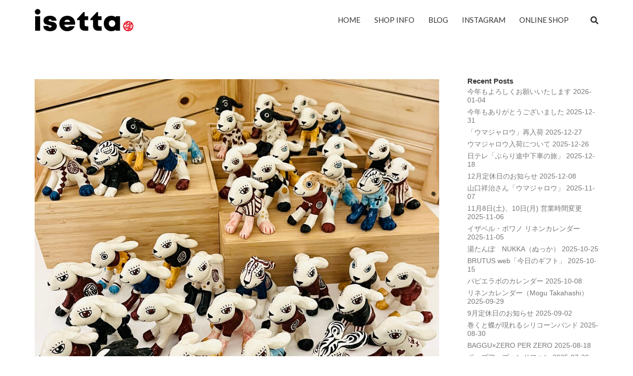

--- FILE ---
content_type: text/html; charset=UTF-8
request_url: https://isetta.tokyo/news/2651/
body_size: 106210
content:
<!DOCTYPE html>
<html dir="ltr" lang="ja" prefix="og: https://ogp.me/ns#">
<head>
<meta charset="UTF-8">
<meta name="viewport" content="width=device-width, initial-scale=1">
<link rel="profile" href="http://gmpg.org/xfn/11">
<link rel="pingback" href="https://isetta.tokyo/xmlrpc.php">

<title>山口祥治さんのウサチェンコ販売｜isetta - イセッタ 世田谷区瀬田 生活雑貨の店</title>

		<!-- All in One SEO 4.6.1.1 - aioseo.com -->
		<meta name="description" content="有田焼の陶芸家であり、デザイナーでもある作家の『山口祥治』 さんが毎年オリジナル制作されている、手のひらサイズ" />
		<meta name="robots" content="max-image-preview:large" />
		<meta name="google-site-verification" content="PTYmkOu6sH4x6EU9fPPMGqoFgDi63Z0voIo2N_Qnu-Y" />
		<meta name="msvalidate.01" content="B28479EC1BC249D0B7DD4B8C6A7940E2" />
		<link rel="canonical" href="https://isetta.tokyo/news/2651/" />
		<meta name="generator" content="All in One SEO (AIOSEO) 4.6.1.1" />

		<!-- Global site tag (gtag.js) - Google Analytics -->
<script async src="https://www.googletagmanager.com/gtag/js?id=G-KF442G5S26"></script>
<script>
 window.dataLayer = window.dataLayer || [];
 function gtag(){dataLayer.push(arguments);}
 gtag('js', new Date());

 gtag('config', 'G-KF442G5S26');
</script>

<meta name="msvalidate.01" content="B28479EC1BC249D0B7DD4B8C6A7940E2" />
		<meta property="og:locale" content="ja_JP" />
		<meta property="og:site_name" content="isetta - イセッタ 世田谷区瀬田 生活雑貨の店 ｜" />
		<meta property="og:type" content="article" />
		<meta property="og:title" content="山口祥治さんのウサチェンコ販売｜isetta - イセッタ 世田谷区瀬田 生活雑貨の店" />
		<meta property="og:description" content="有田焼の陶芸家であり、デザイナーでもある作家の『山口祥治』 さんが毎年オリジナル制作されている、手のひらサイズ" />
		<meta property="og:url" content="https://isetta.tokyo/news/2651/" />
		<meta property="article:published_time" content="2022-11-10T17:31:26+00:00" />
		<meta property="article:modified_time" content="2024-05-02T20:30:20+00:00" />
		<meta property="article:author" content="@main-director" />
		<meta name="twitter:card" content="summary" />
		<meta name="twitter:title" content="山口祥治さんのウサチェンコ販売｜isetta - イセッタ 世田谷区瀬田 生活雑貨の店" />
		<meta name="twitter:description" content="有田焼の陶芸家であり、デザイナーでもある作家の『山口祥治』 さんが毎年オリジナル制作されている、手のひらサイズ" />
		<script type="application/ld+json" class="aioseo-schema">
			{"@context":"https:\/\/schema.org","@graph":[{"@type":"BlogPosting","@id":"https:\/\/isetta.tokyo\/news\/2651\/#blogposting","name":"\u5c71\u53e3\u7965\u6cbb\u3055\u3093\u306e\u30a6\u30b5\u30c1\u30a7\u30f3\u30b3\u8ca9\u58f2\uff5cisetta - \u30a4\u30bb\u30c3\u30bf \u4e16\u7530\u8c37\u533a\u702c\u7530 \u751f\u6d3b\u96d1\u8ca8\u306e\u5e97","headline":"\u5c71\u53e3\u7965\u6cbb\u3055\u3093\u306e\u30a6\u30b5\u30c1\u30a7\u30f3\u30b3\u8ca9\u58f2","author":{"@id":"https:\/\/isetta.tokyo\/author\/isetta-staff\/#author"},"publisher":{"@id":"https:\/\/isetta.tokyo\/#person"},"image":{"@type":"ImageObject","url":"https:\/\/isetta.tokyo\/wp-content\/uploads\/2022\/11\/IMG_E1199-1-scaled.jpg","width":2560,"height":2560},"datePublished":"2022-11-11T02:31:26+09:00","dateModified":"2024-05-03T05:30:20+09:00","inLanguage":"ja","mainEntityOfPage":{"@id":"https:\/\/isetta.tokyo\/news\/2651\/#webpage"},"isPartOf":{"@id":"https:\/\/isetta.tokyo\/news\/2651\/#webpage"},"articleSection":"\u30a4\u30f3\u30c6\u30ea\u30a2\u96d1\u8ca8, \u304a\u77e5\u3089\u305b"},{"@type":"BreadcrumbList","@id":"https:\/\/isetta.tokyo\/news\/2651\/#breadcrumblist","itemListElement":[{"@type":"ListItem","@id":"https:\/\/isetta.tokyo\/#listItem","position":1,"name":"\u5bb6","item":"https:\/\/isetta.tokyo\/","nextItem":"https:\/\/isetta.tokyo\/category\/news\/#listItem"},{"@type":"ListItem","@id":"https:\/\/isetta.tokyo\/category\/news\/#listItem","position":2,"name":"\u304a\u77e5\u3089\u305b","previousItem":"https:\/\/isetta.tokyo\/#listItem"}]},{"@type":"Person","@id":"https:\/\/isetta.tokyo\/#person","name":"Staff","sameAs":["@main-director"]},{"@type":"Person","@id":"https:\/\/isetta.tokyo\/author\/isetta-staff\/#author","url":"https:\/\/isetta.tokyo\/author\/isetta-staff\/","name":"Staff","sameAs":["@main-director"]},{"@type":"WebPage","@id":"https:\/\/isetta.tokyo\/news\/2651\/#webpage","url":"https:\/\/isetta.tokyo\/news\/2651\/","name":"\u5c71\u53e3\u7965\u6cbb\u3055\u3093\u306e\u30a6\u30b5\u30c1\u30a7\u30f3\u30b3\u8ca9\u58f2\uff5cisetta - \u30a4\u30bb\u30c3\u30bf \u4e16\u7530\u8c37\u533a\u702c\u7530 \u751f\u6d3b\u96d1\u8ca8\u306e\u5e97","description":"\u6709\u7530\u713c\u306e\u9676\u82b8\u5bb6\u3067\u3042\u308a\u3001\u30c7\u30b6\u30a4\u30ca\u30fc\u3067\u3082\u3042\u308b\u4f5c\u5bb6\u306e\u300e\u5c71\u53e3\u7965\u6cbb\u300f \u3055\u3093\u304c\u6bce\u5e74\u30aa\u30ea\u30b8\u30ca\u30eb\u5236\u4f5c\u3055\u308c\u3066\u3044\u308b\u3001\u624b\u306e\u3072\u3089\u30b5\u30a4\u30ba","inLanguage":"ja","isPartOf":{"@id":"https:\/\/isetta.tokyo\/#website"},"breadcrumb":{"@id":"https:\/\/isetta.tokyo\/news\/2651\/#breadcrumblist"},"author":{"@id":"https:\/\/isetta.tokyo\/author\/isetta-staff\/#author"},"creator":{"@id":"https:\/\/isetta.tokyo\/author\/isetta-staff\/#author"},"image":{"@type":"ImageObject","url":"https:\/\/isetta.tokyo\/wp-content\/uploads\/2022\/11\/IMG_E1199-1-scaled.jpg","@id":"https:\/\/isetta.tokyo\/news\/2651\/#mainImage","width":2560,"height":2560},"primaryImageOfPage":{"@id":"https:\/\/isetta.tokyo\/news\/2651\/#mainImage"},"datePublished":"2022-11-11T02:31:26+09:00","dateModified":"2024-05-03T05:30:20+09:00"},{"@type":"WebSite","@id":"https:\/\/isetta.tokyo\/#website","url":"https:\/\/isetta.tokyo\/","name":"isetta - \u30a4\u30bb\u30c3\u30bf \u4e16\u7530\u8c37\u533a\u702c\u7530 \u751f\u6d3b\u96d1\u8ca8\u306e\u5e97","inLanguage":"ja","publisher":{"@id":"https:\/\/isetta.tokyo\/#person"}}]}
		</script>
		<!-- All in One SEO -->

<link rel='dns-prefetch' href='//fonts.googleapis.com' />
<link rel="alternate" type="application/rss+xml" title="isetta - イセッタ 世田谷区瀬田 生活雑貨の店 &raquo; フィード" href="https://isetta.tokyo/feed/" />
<link rel="alternate" type="application/rss+xml" title="isetta - イセッタ 世田谷区瀬田 生活雑貨の店 &raquo; コメントフィード" href="https://isetta.tokyo/comments/feed/" />
<link rel="alternate" title="oEmbed (JSON)" type="application/json+oembed" href="https://isetta.tokyo/wp-json/oembed/1.0/embed?url=https%3A%2F%2Fisetta.tokyo%2Fnews%2F2651%2F" />
<link rel="alternate" title="oEmbed (XML)" type="text/xml+oembed" href="https://isetta.tokyo/wp-json/oembed/1.0/embed?url=https%3A%2F%2Fisetta.tokyo%2Fnews%2F2651%2F&#038;format=xml" />
		<!-- This site uses the Google Analytics by MonsterInsights plugin v9.0.1 - Using Analytics tracking - https://www.monsterinsights.com/ -->
							<script src="//www.googletagmanager.com/gtag/js?id=G-KF442G5S26"  data-cfasync="false" data-wpfc-render="false" type="text/javascript" async></script>
			<script data-cfasync="false" data-wpfc-render="false" type="text/javascript">
				var mi_version = '9.0.1';
				var mi_track_user = true;
				var mi_no_track_reason = '';
								var MonsterInsightsDefaultLocations = {"page_location":"https:\/\/isetta.tokyo\/news\/2651\/"};
				if ( typeof MonsterInsightsPrivacyGuardFilter === 'function' ) {
					var MonsterInsightsLocations = (typeof MonsterInsightsExcludeQuery === 'object') ? MonsterInsightsPrivacyGuardFilter( MonsterInsightsExcludeQuery ) : MonsterInsightsPrivacyGuardFilter( MonsterInsightsDefaultLocations );
				} else {
					var MonsterInsightsLocations = (typeof MonsterInsightsExcludeQuery === 'object') ? MonsterInsightsExcludeQuery : MonsterInsightsDefaultLocations;
				}

								var disableStrs = [
										'ga-disable-G-KF442G5S26',
									];

				/* Function to detect opted out users */
				function __gtagTrackerIsOptedOut() {
					for (var index = 0; index < disableStrs.length; index++) {
						if (document.cookie.indexOf(disableStrs[index] + '=true') > -1) {
							return true;
						}
					}

					return false;
				}

				/* Disable tracking if the opt-out cookie exists. */
				if (__gtagTrackerIsOptedOut()) {
					for (var index = 0; index < disableStrs.length; index++) {
						window[disableStrs[index]] = true;
					}
				}

				/* Opt-out function */
				function __gtagTrackerOptout() {
					for (var index = 0; index < disableStrs.length; index++) {
						document.cookie = disableStrs[index] + '=true; expires=Thu, 31 Dec 2099 23:59:59 UTC; path=/';
						window[disableStrs[index]] = true;
					}
				}

				if ('undefined' === typeof gaOptout) {
					function gaOptout() {
						__gtagTrackerOptout();
					}
				}
								window.dataLayer = window.dataLayer || [];

				window.MonsterInsightsDualTracker = {
					helpers: {},
					trackers: {},
				};
				if (mi_track_user) {
					function __gtagDataLayer() {
						dataLayer.push(arguments);
					}

					function __gtagTracker(type, name, parameters) {
						if (!parameters) {
							parameters = {};
						}

						if (parameters.send_to) {
							__gtagDataLayer.apply(null, arguments);
							return;
						}

						if (type === 'event') {
														parameters.send_to = monsterinsights_frontend.v4_id;
							var hookName = name;
							if (typeof parameters['event_category'] !== 'undefined') {
								hookName = parameters['event_category'] + ':' + name;
							}

							if (typeof MonsterInsightsDualTracker.trackers[hookName] !== 'undefined') {
								MonsterInsightsDualTracker.trackers[hookName](parameters);
							} else {
								__gtagDataLayer('event', name, parameters);
							}
							
						} else {
							__gtagDataLayer.apply(null, arguments);
						}
					}

					__gtagTracker('js', new Date());
					__gtagTracker('set', {
						'developer_id.dZGIzZG': true,
											});
					if ( MonsterInsightsLocations.page_location ) {
						__gtagTracker('set', MonsterInsightsLocations);
					}
										__gtagTracker('config', 'G-KF442G5S26', {"forceSSL":"true","link_attribution":"true"} );
															window.gtag = __gtagTracker;										(function () {
						/* https://developers.google.com/analytics/devguides/collection/analyticsjs/ */
						/* ga and __gaTracker compatibility shim. */
						var noopfn = function () {
							return null;
						};
						var newtracker = function () {
							return new Tracker();
						};
						var Tracker = function () {
							return null;
						};
						var p = Tracker.prototype;
						p.get = noopfn;
						p.set = noopfn;
						p.send = function () {
							var args = Array.prototype.slice.call(arguments);
							args.unshift('send');
							__gaTracker.apply(null, args);
						};
						var __gaTracker = function () {
							var len = arguments.length;
							if (len === 0) {
								return;
							}
							var f = arguments[len - 1];
							if (typeof f !== 'object' || f === null || typeof f.hitCallback !== 'function') {
								if ('send' === arguments[0]) {
									var hitConverted, hitObject = false, action;
									if ('event' === arguments[1]) {
										if ('undefined' !== typeof arguments[3]) {
											hitObject = {
												'eventAction': arguments[3],
												'eventCategory': arguments[2],
												'eventLabel': arguments[4],
												'value': arguments[5] ? arguments[5] : 1,
											}
										}
									}
									if ('pageview' === arguments[1]) {
										if ('undefined' !== typeof arguments[2]) {
											hitObject = {
												'eventAction': 'page_view',
												'page_path': arguments[2],
											}
										}
									}
									if (typeof arguments[2] === 'object') {
										hitObject = arguments[2];
									}
									if (typeof arguments[5] === 'object') {
										Object.assign(hitObject, arguments[5]);
									}
									if ('undefined' !== typeof arguments[1].hitType) {
										hitObject = arguments[1];
										if ('pageview' === hitObject.hitType) {
											hitObject.eventAction = 'page_view';
										}
									}
									if (hitObject) {
										action = 'timing' === arguments[1].hitType ? 'timing_complete' : hitObject.eventAction;
										hitConverted = mapArgs(hitObject);
										__gtagTracker('event', action, hitConverted);
									}
								}
								return;
							}

							function mapArgs(args) {
								var arg, hit = {};
								var gaMap = {
									'eventCategory': 'event_category',
									'eventAction': 'event_action',
									'eventLabel': 'event_label',
									'eventValue': 'event_value',
									'nonInteraction': 'non_interaction',
									'timingCategory': 'event_category',
									'timingVar': 'name',
									'timingValue': 'value',
									'timingLabel': 'event_label',
									'page': 'page_path',
									'location': 'page_location',
									'title': 'page_title',
									'referrer' : 'page_referrer',
								};
								for (arg in args) {
																		if (!(!args.hasOwnProperty(arg) || !gaMap.hasOwnProperty(arg))) {
										hit[gaMap[arg]] = args[arg];
									} else {
										hit[arg] = args[arg];
									}
								}
								return hit;
							}

							try {
								f.hitCallback();
							} catch (ex) {
							}
						};
						__gaTracker.create = newtracker;
						__gaTracker.getByName = newtracker;
						__gaTracker.getAll = function () {
							return [];
						};
						__gaTracker.remove = noopfn;
						__gaTracker.loaded = true;
						window['__gaTracker'] = __gaTracker;
					})();
									} else {
										console.log("");
					(function () {
						function __gtagTracker() {
							return null;
						}

						window['__gtagTracker'] = __gtagTracker;
						window['gtag'] = __gtagTracker;
					})();
									}
			</script>
				<!-- / Google Analytics by MonsterInsights -->
		<style id='wp-img-auto-sizes-contain-inline-css' type='text/css'>
img:is([sizes=auto i],[sizes^="auto," i]){contain-intrinsic-size:3000px 1500px}
/*# sourceURL=wp-img-auto-sizes-contain-inline-css */
</style>
<link rel='stylesheet' id='sbi_styles-css' href='https://isetta.tokyo/wp-content/plugins/instagram-feed/css/sbi-styles.min.css?ver=6.2.8' type='text/css' media='all' />
<link rel='stylesheet' id='sydney-bootstrap-css' href='https://isetta.tokyo/wp-content/themes/sydney/css/bootstrap/bootstrap.min.css?ver=1' type='text/css' media='all' />
<style id='wp-emoji-styles-inline-css' type='text/css'>

	img.wp-smiley, img.emoji {
		display: inline !important;
		border: none !important;
		box-shadow: none !important;
		height: 1em !important;
		width: 1em !important;
		margin: 0 0.07em !important;
		vertical-align: -0.1em !important;
		background: none !important;
		padding: 0 !important;
	}
/*# sourceURL=wp-emoji-styles-inline-css */
</style>
<link rel='stylesheet' id='wp-block-library-css' href='https://isetta.tokyo/wp-includes/css/dist/block-library/style.min.css?ver=6.9' type='text/css' media='all' />
<style id='wp-block-image-inline-css' type='text/css'>
.wp-block-image>a,.wp-block-image>figure>a{display:inline-block}.wp-block-image img{box-sizing:border-box;height:auto;max-width:100%;vertical-align:bottom}@media not (prefers-reduced-motion){.wp-block-image img.hide{visibility:hidden}.wp-block-image img.show{animation:show-content-image .4s}}.wp-block-image[style*=border-radius] img,.wp-block-image[style*=border-radius]>a{border-radius:inherit}.wp-block-image.has-custom-border img{box-sizing:border-box}.wp-block-image.aligncenter{text-align:center}.wp-block-image.alignfull>a,.wp-block-image.alignwide>a{width:100%}.wp-block-image.alignfull img,.wp-block-image.alignwide img{height:auto;width:100%}.wp-block-image .aligncenter,.wp-block-image .alignleft,.wp-block-image .alignright,.wp-block-image.aligncenter,.wp-block-image.alignleft,.wp-block-image.alignright{display:table}.wp-block-image .aligncenter>figcaption,.wp-block-image .alignleft>figcaption,.wp-block-image .alignright>figcaption,.wp-block-image.aligncenter>figcaption,.wp-block-image.alignleft>figcaption,.wp-block-image.alignright>figcaption{caption-side:bottom;display:table-caption}.wp-block-image .alignleft{float:left;margin:.5em 1em .5em 0}.wp-block-image .alignright{float:right;margin:.5em 0 .5em 1em}.wp-block-image .aligncenter{margin-left:auto;margin-right:auto}.wp-block-image :where(figcaption){margin-bottom:1em;margin-top:.5em}.wp-block-image.is-style-circle-mask img{border-radius:9999px}@supports ((-webkit-mask-image:none) or (mask-image:none)) or (-webkit-mask-image:none){.wp-block-image.is-style-circle-mask img{border-radius:0;-webkit-mask-image:url('data:image/svg+xml;utf8,<svg viewBox="0 0 100 100" xmlns="http://www.w3.org/2000/svg"><circle cx="50" cy="50" r="50"/></svg>');mask-image:url('data:image/svg+xml;utf8,<svg viewBox="0 0 100 100" xmlns="http://www.w3.org/2000/svg"><circle cx="50" cy="50" r="50"/></svg>');mask-mode:alpha;-webkit-mask-position:center;mask-position:center;-webkit-mask-repeat:no-repeat;mask-repeat:no-repeat;-webkit-mask-size:contain;mask-size:contain}}:root :where(.wp-block-image.is-style-rounded img,.wp-block-image .is-style-rounded img){border-radius:9999px}.wp-block-image figure{margin:0}.wp-lightbox-container{display:flex;flex-direction:column;position:relative}.wp-lightbox-container img{cursor:zoom-in}.wp-lightbox-container img:hover+button{opacity:1}.wp-lightbox-container button{align-items:center;backdrop-filter:blur(16px) saturate(180%);background-color:#5a5a5a40;border:none;border-radius:4px;cursor:zoom-in;display:flex;height:20px;justify-content:center;opacity:0;padding:0;position:absolute;right:16px;text-align:center;top:16px;width:20px;z-index:100}@media not (prefers-reduced-motion){.wp-lightbox-container button{transition:opacity .2s ease}}.wp-lightbox-container button:focus-visible{outline:3px auto #5a5a5a40;outline:3px auto -webkit-focus-ring-color;outline-offset:3px}.wp-lightbox-container button:hover{cursor:pointer;opacity:1}.wp-lightbox-container button:focus{opacity:1}.wp-lightbox-container button:focus,.wp-lightbox-container button:hover,.wp-lightbox-container button:not(:hover):not(:active):not(.has-background){background-color:#5a5a5a40;border:none}.wp-lightbox-overlay{box-sizing:border-box;cursor:zoom-out;height:100vh;left:0;overflow:hidden;position:fixed;top:0;visibility:hidden;width:100%;z-index:100000}.wp-lightbox-overlay .close-button{align-items:center;cursor:pointer;display:flex;justify-content:center;min-height:40px;min-width:40px;padding:0;position:absolute;right:calc(env(safe-area-inset-right) + 16px);top:calc(env(safe-area-inset-top) + 16px);z-index:5000000}.wp-lightbox-overlay .close-button:focus,.wp-lightbox-overlay .close-button:hover,.wp-lightbox-overlay .close-button:not(:hover):not(:active):not(.has-background){background:none;border:none}.wp-lightbox-overlay .lightbox-image-container{height:var(--wp--lightbox-container-height);left:50%;overflow:hidden;position:absolute;top:50%;transform:translate(-50%,-50%);transform-origin:top left;width:var(--wp--lightbox-container-width);z-index:9999999999}.wp-lightbox-overlay .wp-block-image{align-items:center;box-sizing:border-box;display:flex;height:100%;justify-content:center;margin:0;position:relative;transform-origin:0 0;width:100%;z-index:3000000}.wp-lightbox-overlay .wp-block-image img{height:var(--wp--lightbox-image-height);min-height:var(--wp--lightbox-image-height);min-width:var(--wp--lightbox-image-width);width:var(--wp--lightbox-image-width)}.wp-lightbox-overlay .wp-block-image figcaption{display:none}.wp-lightbox-overlay button{background:none;border:none}.wp-lightbox-overlay .scrim{background-color:#fff;height:100%;opacity:.9;position:absolute;width:100%;z-index:2000000}.wp-lightbox-overlay.active{visibility:visible}@media not (prefers-reduced-motion){.wp-lightbox-overlay.active{animation:turn-on-visibility .25s both}.wp-lightbox-overlay.active img{animation:turn-on-visibility .35s both}.wp-lightbox-overlay.show-closing-animation:not(.active){animation:turn-off-visibility .35s both}.wp-lightbox-overlay.show-closing-animation:not(.active) img{animation:turn-off-visibility .25s both}.wp-lightbox-overlay.zoom.active{animation:none;opacity:1;visibility:visible}.wp-lightbox-overlay.zoom.active .lightbox-image-container{animation:lightbox-zoom-in .4s}.wp-lightbox-overlay.zoom.active .lightbox-image-container img{animation:none}.wp-lightbox-overlay.zoom.active .scrim{animation:turn-on-visibility .4s forwards}.wp-lightbox-overlay.zoom.show-closing-animation:not(.active){animation:none}.wp-lightbox-overlay.zoom.show-closing-animation:not(.active) .lightbox-image-container{animation:lightbox-zoom-out .4s}.wp-lightbox-overlay.zoom.show-closing-animation:not(.active) .lightbox-image-container img{animation:none}.wp-lightbox-overlay.zoom.show-closing-animation:not(.active) .scrim{animation:turn-off-visibility .4s forwards}}@keyframes show-content-image{0%{visibility:hidden}99%{visibility:hidden}to{visibility:visible}}@keyframes turn-on-visibility{0%{opacity:0}to{opacity:1}}@keyframes turn-off-visibility{0%{opacity:1;visibility:visible}99%{opacity:0;visibility:visible}to{opacity:0;visibility:hidden}}@keyframes lightbox-zoom-in{0%{transform:translate(calc((-100vw + var(--wp--lightbox-scrollbar-width))/2 + var(--wp--lightbox-initial-left-position)),calc(-50vh + var(--wp--lightbox-initial-top-position))) scale(var(--wp--lightbox-scale))}to{transform:translate(-50%,-50%) scale(1)}}@keyframes lightbox-zoom-out{0%{transform:translate(-50%,-50%) scale(1);visibility:visible}99%{visibility:visible}to{transform:translate(calc((-100vw + var(--wp--lightbox-scrollbar-width))/2 + var(--wp--lightbox-initial-left-position)),calc(-50vh + var(--wp--lightbox-initial-top-position))) scale(var(--wp--lightbox-scale));visibility:hidden}}
/*# sourceURL=https://isetta.tokyo/wp-includes/blocks/image/style.min.css */
</style>
<style id='wp-block-columns-inline-css' type='text/css'>
.wp-block-columns{box-sizing:border-box;display:flex;flex-wrap:wrap!important}@media (min-width:782px){.wp-block-columns{flex-wrap:nowrap!important}}.wp-block-columns{align-items:normal!important}.wp-block-columns.are-vertically-aligned-top{align-items:flex-start}.wp-block-columns.are-vertically-aligned-center{align-items:center}.wp-block-columns.are-vertically-aligned-bottom{align-items:flex-end}@media (max-width:781px){.wp-block-columns:not(.is-not-stacked-on-mobile)>.wp-block-column{flex-basis:100%!important}}@media (min-width:782px){.wp-block-columns:not(.is-not-stacked-on-mobile)>.wp-block-column{flex-basis:0;flex-grow:1}.wp-block-columns:not(.is-not-stacked-on-mobile)>.wp-block-column[style*=flex-basis]{flex-grow:0}}.wp-block-columns.is-not-stacked-on-mobile{flex-wrap:nowrap!important}.wp-block-columns.is-not-stacked-on-mobile>.wp-block-column{flex-basis:0;flex-grow:1}.wp-block-columns.is-not-stacked-on-mobile>.wp-block-column[style*=flex-basis]{flex-grow:0}:where(.wp-block-columns){margin-bottom:1.75em}:where(.wp-block-columns.has-background){padding:1.25em 2.375em}.wp-block-column{flex-grow:1;min-width:0;overflow-wrap:break-word;word-break:break-word}.wp-block-column.is-vertically-aligned-top{align-self:flex-start}.wp-block-column.is-vertically-aligned-center{align-self:center}.wp-block-column.is-vertically-aligned-bottom{align-self:flex-end}.wp-block-column.is-vertically-aligned-stretch{align-self:stretch}.wp-block-column.is-vertically-aligned-bottom,.wp-block-column.is-vertically-aligned-center,.wp-block-column.is-vertically-aligned-top{width:100%}
/*# sourceURL=https://isetta.tokyo/wp-includes/blocks/columns/style.min.css */
</style>
<style id='wp-block-paragraph-inline-css' type='text/css'>
.is-small-text{font-size:.875em}.is-regular-text{font-size:1em}.is-large-text{font-size:2.25em}.is-larger-text{font-size:3em}.has-drop-cap:not(:focus):first-letter{float:left;font-size:8.4em;font-style:normal;font-weight:100;line-height:.68;margin:.05em .1em 0 0;text-transform:uppercase}body.rtl .has-drop-cap:not(:focus):first-letter{float:none;margin-left:.1em}p.has-drop-cap.has-background{overflow:hidden}:root :where(p.has-background){padding:1.25em 2.375em}:where(p.has-text-color:not(.has-link-color)) a{color:inherit}p.has-text-align-left[style*="writing-mode:vertical-lr"],p.has-text-align-right[style*="writing-mode:vertical-rl"]{rotate:180deg}
/*# sourceURL=https://isetta.tokyo/wp-includes/blocks/paragraph/style.min.css */
</style>
<style id='global-styles-inline-css' type='text/css'>
:root{--wp--preset--aspect-ratio--square: 1;--wp--preset--aspect-ratio--4-3: 4/3;--wp--preset--aspect-ratio--3-4: 3/4;--wp--preset--aspect-ratio--3-2: 3/2;--wp--preset--aspect-ratio--2-3: 2/3;--wp--preset--aspect-ratio--16-9: 16/9;--wp--preset--aspect-ratio--9-16: 9/16;--wp--preset--color--black: #000000;--wp--preset--color--cyan-bluish-gray: #abb8c3;--wp--preset--color--white: #ffffff;--wp--preset--color--pale-pink: #f78da7;--wp--preset--color--vivid-red: #cf2e2e;--wp--preset--color--luminous-vivid-orange: #ff6900;--wp--preset--color--luminous-vivid-amber: #fcb900;--wp--preset--color--light-green-cyan: #7bdcb5;--wp--preset--color--vivid-green-cyan: #00d084;--wp--preset--color--pale-cyan-blue: #8ed1fc;--wp--preset--color--vivid-cyan-blue: #0693e3;--wp--preset--color--vivid-purple: #9b51e0;--wp--preset--gradient--vivid-cyan-blue-to-vivid-purple: linear-gradient(135deg,rgb(6,147,227) 0%,rgb(155,81,224) 100%);--wp--preset--gradient--light-green-cyan-to-vivid-green-cyan: linear-gradient(135deg,rgb(122,220,180) 0%,rgb(0,208,130) 100%);--wp--preset--gradient--luminous-vivid-amber-to-luminous-vivid-orange: linear-gradient(135deg,rgb(252,185,0) 0%,rgb(255,105,0) 100%);--wp--preset--gradient--luminous-vivid-orange-to-vivid-red: linear-gradient(135deg,rgb(255,105,0) 0%,rgb(207,46,46) 100%);--wp--preset--gradient--very-light-gray-to-cyan-bluish-gray: linear-gradient(135deg,rgb(238,238,238) 0%,rgb(169,184,195) 100%);--wp--preset--gradient--cool-to-warm-spectrum: linear-gradient(135deg,rgb(74,234,220) 0%,rgb(151,120,209) 20%,rgb(207,42,186) 40%,rgb(238,44,130) 60%,rgb(251,105,98) 80%,rgb(254,248,76) 100%);--wp--preset--gradient--blush-light-purple: linear-gradient(135deg,rgb(255,206,236) 0%,rgb(152,150,240) 100%);--wp--preset--gradient--blush-bordeaux: linear-gradient(135deg,rgb(254,205,165) 0%,rgb(254,45,45) 50%,rgb(107,0,62) 100%);--wp--preset--gradient--luminous-dusk: linear-gradient(135deg,rgb(255,203,112) 0%,rgb(199,81,192) 50%,rgb(65,88,208) 100%);--wp--preset--gradient--pale-ocean: linear-gradient(135deg,rgb(255,245,203) 0%,rgb(182,227,212) 50%,rgb(51,167,181) 100%);--wp--preset--gradient--electric-grass: linear-gradient(135deg,rgb(202,248,128) 0%,rgb(113,206,126) 100%);--wp--preset--gradient--midnight: linear-gradient(135deg,rgb(2,3,129) 0%,rgb(40,116,252) 100%);--wp--preset--font-size--small: 13px;--wp--preset--font-size--medium: 20px;--wp--preset--font-size--large: 36px;--wp--preset--font-size--x-large: 42px;--wp--preset--spacing--20: 0.44rem;--wp--preset--spacing--30: 0.67rem;--wp--preset--spacing--40: 1rem;--wp--preset--spacing--50: 1.5rem;--wp--preset--spacing--60: 2.25rem;--wp--preset--spacing--70: 3.38rem;--wp--preset--spacing--80: 5.06rem;--wp--preset--shadow--natural: 6px 6px 9px rgba(0, 0, 0, 0.2);--wp--preset--shadow--deep: 12px 12px 50px rgba(0, 0, 0, 0.4);--wp--preset--shadow--sharp: 6px 6px 0px rgba(0, 0, 0, 0.2);--wp--preset--shadow--outlined: 6px 6px 0px -3px rgb(255, 255, 255), 6px 6px rgb(0, 0, 0);--wp--preset--shadow--crisp: 6px 6px 0px rgb(0, 0, 0);}:where(.is-layout-flex){gap: 0.5em;}:where(.is-layout-grid){gap: 0.5em;}body .is-layout-flex{display: flex;}.is-layout-flex{flex-wrap: wrap;align-items: center;}.is-layout-flex > :is(*, div){margin: 0;}body .is-layout-grid{display: grid;}.is-layout-grid > :is(*, div){margin: 0;}:where(.wp-block-columns.is-layout-flex){gap: 2em;}:where(.wp-block-columns.is-layout-grid){gap: 2em;}:where(.wp-block-post-template.is-layout-flex){gap: 1.25em;}:where(.wp-block-post-template.is-layout-grid){gap: 1.25em;}.has-black-color{color: var(--wp--preset--color--black) !important;}.has-cyan-bluish-gray-color{color: var(--wp--preset--color--cyan-bluish-gray) !important;}.has-white-color{color: var(--wp--preset--color--white) !important;}.has-pale-pink-color{color: var(--wp--preset--color--pale-pink) !important;}.has-vivid-red-color{color: var(--wp--preset--color--vivid-red) !important;}.has-luminous-vivid-orange-color{color: var(--wp--preset--color--luminous-vivid-orange) !important;}.has-luminous-vivid-amber-color{color: var(--wp--preset--color--luminous-vivid-amber) !important;}.has-light-green-cyan-color{color: var(--wp--preset--color--light-green-cyan) !important;}.has-vivid-green-cyan-color{color: var(--wp--preset--color--vivid-green-cyan) !important;}.has-pale-cyan-blue-color{color: var(--wp--preset--color--pale-cyan-blue) !important;}.has-vivid-cyan-blue-color{color: var(--wp--preset--color--vivid-cyan-blue) !important;}.has-vivid-purple-color{color: var(--wp--preset--color--vivid-purple) !important;}.has-black-background-color{background-color: var(--wp--preset--color--black) !important;}.has-cyan-bluish-gray-background-color{background-color: var(--wp--preset--color--cyan-bluish-gray) !important;}.has-white-background-color{background-color: var(--wp--preset--color--white) !important;}.has-pale-pink-background-color{background-color: var(--wp--preset--color--pale-pink) !important;}.has-vivid-red-background-color{background-color: var(--wp--preset--color--vivid-red) !important;}.has-luminous-vivid-orange-background-color{background-color: var(--wp--preset--color--luminous-vivid-orange) !important;}.has-luminous-vivid-amber-background-color{background-color: var(--wp--preset--color--luminous-vivid-amber) !important;}.has-light-green-cyan-background-color{background-color: var(--wp--preset--color--light-green-cyan) !important;}.has-vivid-green-cyan-background-color{background-color: var(--wp--preset--color--vivid-green-cyan) !important;}.has-pale-cyan-blue-background-color{background-color: var(--wp--preset--color--pale-cyan-blue) !important;}.has-vivid-cyan-blue-background-color{background-color: var(--wp--preset--color--vivid-cyan-blue) !important;}.has-vivid-purple-background-color{background-color: var(--wp--preset--color--vivid-purple) !important;}.has-black-border-color{border-color: var(--wp--preset--color--black) !important;}.has-cyan-bluish-gray-border-color{border-color: var(--wp--preset--color--cyan-bluish-gray) !important;}.has-white-border-color{border-color: var(--wp--preset--color--white) !important;}.has-pale-pink-border-color{border-color: var(--wp--preset--color--pale-pink) !important;}.has-vivid-red-border-color{border-color: var(--wp--preset--color--vivid-red) !important;}.has-luminous-vivid-orange-border-color{border-color: var(--wp--preset--color--luminous-vivid-orange) !important;}.has-luminous-vivid-amber-border-color{border-color: var(--wp--preset--color--luminous-vivid-amber) !important;}.has-light-green-cyan-border-color{border-color: var(--wp--preset--color--light-green-cyan) !important;}.has-vivid-green-cyan-border-color{border-color: var(--wp--preset--color--vivid-green-cyan) !important;}.has-pale-cyan-blue-border-color{border-color: var(--wp--preset--color--pale-cyan-blue) !important;}.has-vivid-cyan-blue-border-color{border-color: var(--wp--preset--color--vivid-cyan-blue) !important;}.has-vivid-purple-border-color{border-color: var(--wp--preset--color--vivid-purple) !important;}.has-vivid-cyan-blue-to-vivid-purple-gradient-background{background: var(--wp--preset--gradient--vivid-cyan-blue-to-vivid-purple) !important;}.has-light-green-cyan-to-vivid-green-cyan-gradient-background{background: var(--wp--preset--gradient--light-green-cyan-to-vivid-green-cyan) !important;}.has-luminous-vivid-amber-to-luminous-vivid-orange-gradient-background{background: var(--wp--preset--gradient--luminous-vivid-amber-to-luminous-vivid-orange) !important;}.has-luminous-vivid-orange-to-vivid-red-gradient-background{background: var(--wp--preset--gradient--luminous-vivid-orange-to-vivid-red) !important;}.has-very-light-gray-to-cyan-bluish-gray-gradient-background{background: var(--wp--preset--gradient--very-light-gray-to-cyan-bluish-gray) !important;}.has-cool-to-warm-spectrum-gradient-background{background: var(--wp--preset--gradient--cool-to-warm-spectrum) !important;}.has-blush-light-purple-gradient-background{background: var(--wp--preset--gradient--blush-light-purple) !important;}.has-blush-bordeaux-gradient-background{background: var(--wp--preset--gradient--blush-bordeaux) !important;}.has-luminous-dusk-gradient-background{background: var(--wp--preset--gradient--luminous-dusk) !important;}.has-pale-ocean-gradient-background{background: var(--wp--preset--gradient--pale-ocean) !important;}.has-electric-grass-gradient-background{background: var(--wp--preset--gradient--electric-grass) !important;}.has-midnight-gradient-background{background: var(--wp--preset--gradient--midnight) !important;}.has-small-font-size{font-size: var(--wp--preset--font-size--small) !important;}.has-medium-font-size{font-size: var(--wp--preset--font-size--medium) !important;}.has-large-font-size{font-size: var(--wp--preset--font-size--large) !important;}.has-x-large-font-size{font-size: var(--wp--preset--font-size--x-large) !important;}
:where(.wp-block-columns.is-layout-flex){gap: 2em;}:where(.wp-block-columns.is-layout-grid){gap: 2em;}
/*# sourceURL=global-styles-inline-css */
</style>
<style id='core-block-supports-inline-css' type='text/css'>
.wp-container-core-columns-is-layout-9d6595d7{flex-wrap:nowrap;}
/*# sourceURL=core-block-supports-inline-css */
</style>

<style id='classic-theme-styles-inline-css' type='text/css'>
/*! This file is auto-generated */
.wp-block-button__link{color:#fff;background-color:#32373c;border-radius:9999px;box-shadow:none;text-decoration:none;padding:calc(.667em + 2px) calc(1.333em + 2px);font-size:1.125em}.wp-block-file__button{background:#32373c;color:#fff;text-decoration:none}
/*# sourceURL=/wp-includes/css/classic-themes.min.css */
</style>
<link rel='stylesheet' id='wp-show-posts-css' href='https://isetta.tokyo/wp-content/plugins/wp-show-posts/css/wp-show-posts-min.css?ver=1.1.3' type='text/css' media='all' />
<link rel='stylesheet' id='sydney-google-fonts-css' href='https://fonts.googleapis.com/css2?family=Lato:wght@400&#038;display=swap' type='text/css' media='all' />
<link rel='stylesheet' id='sydney-style-css' href='https://isetta.tokyo/wp-content/themes/sydney/style.css?ver=20220307' type='text/css' media='all' />
<style id='sydney-style-inline-css' type='text/css'>
.woocommerce ul.products li.product{text-align:center;}html{scroll-behavior:smooth;}.header-image{background-size:cover;}.header-image{height:300px;}.llms-student-dashboard .llms-button-secondary:hover,.llms-button-action:hover,.read-more-gt,.widget-area .widget_fp_social a,#mainnav ul li a:hover,.sydney_contact_info_widget span,.roll-team .team-content .name,.roll-team .team-item .team-pop .team-social li:hover a,.roll-infomation li.address:before,.roll-infomation li.phone:before,.roll-infomation li.email:before,.roll-testimonials .name,.roll-button.border,.roll-button:hover,.roll-icon-list .icon i,.roll-icon-list .content h3 a:hover,.roll-icon-box.white .content h3 a,.roll-icon-box .icon i,.roll-icon-box .content h3 a:hover,.switcher-container .switcher-icon a:focus,.go-top:hover,.hentry .meta-post a:hover,#mainnav > ul > li > a.active,#mainnav > ul > li > a:hover,button:hover,input[type="button"]:hover,input[type="reset"]:hover,input[type="submit"]:hover,.text-color,.social-menu-widget a,.social-menu-widget a:hover,.archive .team-social li a,a,h1 a,h2 a,h3 a,h4 a,h5 a,h6 a,.classic-alt .meta-post a,.single .hentry .meta-post a,.content-area.modern .hentry .meta-post span:before,.content-area.modern .post-cat{color:#e60012}.llms-student-dashboard .llms-button-secondary,.llms-button-action,.reply,.woocommerce #respond input#submit,.woocommerce a.button,.woocommerce button.button,.woocommerce input.button,.project-filter li a.active,.project-filter li a:hover,.preloader .pre-bounce1,.preloader .pre-bounce2,.roll-team .team-item .team-pop,.roll-progress .progress-animate,.roll-socials li a:hover,.roll-project .project-item .project-pop,.roll-project .project-filter li.active,.roll-project .project-filter li:hover,.roll-button.light:hover,.roll-button.border:hover,.roll-button,.roll-icon-box.white .icon,.owl-theme .owl-controls .owl-page.active span,.owl-theme .owl-controls.clickable .owl-page:hover span,.go-top,.bottom .socials li:hover a,.sidebar .widget:before,.blog-pagination ul li.active,.blog-pagination ul li:hover a,.content-area .hentry:after,.text-slider .maintitle:after,.error-wrap #search-submit:hover,#mainnav .sub-menu li:hover > a,#mainnav ul li ul:after,button,input[type="button"],input[type="reset"],input[type="submit"],.panel-grid-cell .widget-title:after{background-color:#e60012}.llms-student-dashboard .llms-button-secondary,.llms-student-dashboard .llms-button-secondary:hover,.llms-button-action,.llms-button-action:hover,.roll-socials li a:hover,.roll-socials li a,.roll-button.light:hover,.roll-button.border,.roll-button,.roll-icon-list .icon,.roll-icon-box .icon,.owl-theme .owl-controls .owl-page span,.comment .comment-detail,.widget-tags .tag-list a:hover,.blog-pagination ul li,.error-wrap #search-submit:hover,textarea:focus,input[type="text"]:focus,input[type="password"]:focus,input[type="datetime"]:focus,input[type="datetime-local"]:focus,input[type="date"]:focus,input[type="month"]:focus,input[type="time"]:focus,input[type="week"]:focus,input[type="number"]:focus,input[type="email"]:focus,input[type="url"]:focus,input[type="search"]:focus,input[type="tel"]:focus,input[type="color"]:focus,button,input[type="button"],input[type="reset"],input[type="submit"],.archive .team-social li a{border-color:#e60012}.sydney_contact_info_widget span{fill:#e60012;}.go-top:hover svg{stroke:#e60012;}.site-header.float-header{background-color:rgba(0,0,0,0.9);}@media only screen and (max-width:1024px){.site-header{background-color:#000000;}}#mainnav ul li a,#mainnav ul li::before{color:#ffffff}#mainnav .sub-menu li a{color:#ffffff}#mainnav .sub-menu li a{background:#1c1c1c}.text-slider .maintitle,.text-slider .subtitle{color:#ffffff}body{color:#555555}#secondary{background-color:#ffffff}#secondary,#secondary a{color:#767676}.btn-menu .sydney-svg-icon{fill:#ffffff}#mainnav ul li a:hover,.main-header #mainnav .menu > li > a:hover{color:#e60012}.overlay{background-color:#000000}.page-wrap{padding-top:100px;}.page-wrap{padding-bottom:100px;}.slide-inner{display:none;}.slide-inner.text-slider-stopped{display:block;}.go-top.show{border-radius:2px;bottom:10px;}.go-top.position-right{right:20px;}.go-top.position-left{left:20px;}.go-top{background-color:#e60012;}.go-top:hover{background-color:#e60012;}.go-top{color:;}.go-top svg{stroke:;}.go-top:hover{color:#ffffff;}.go-top:hover svg{stroke:#ffffff;}.go-top .sydney-svg-icon,.go-top .sydney-svg-icon svg{width:16px;height:16px;}.go-top{padding:15px;}.site-info{border-top:0;}.footer-widgets-grid{gap:15px;}@media (min-width:992px){.footer-widgets-grid{padding-top:0;padding-bottom:0;}}@media (min-width:576px) and (max-width:991px){.footer-widgets-grid{padding-top:0;padding-bottom:0;}}@media (max-width:575px){.footer-widgets-grid{padding-top:60px;padding-bottom:60px;}}@media (min-width:992px){.sidebar-column .widget .widget-title{font-size:20px;}}@media (min-width:576px) and (max-width:991px){.sidebar-column .widget .widget-title{font-size:22px;}}@media (max-width:575px){.sidebar-column .widget .widget-title{font-size:15px;}}.footer-widgets{background-color:#ffffff;}.sidebar-column .widget .widget-title{color:#e60012;}.sidebar-column .widget{color:#868990;}.sidebar-column .widget a{color:#666666;}.sidebar-column .widget a:hover{color:;}.site-footer{background-color:#505050;}.site-info,.site-info a{color:#ffffff;}.site-info .sydney-svg-icon svg{fill:#ffffff;}.site-info{padding-top:20px;padding-bottom:20px;}@media (min-width:992px){button,.roll-button,a.button,.wp-block-button__link,input[type="button"],input[type="reset"],input[type="submit"]{padding-top:12px;padding-bottom:12px;}}@media (min-width:576px) and (max-width:991px){button,.roll-button,a.button,.wp-block-button__link,input[type="button"],input[type="reset"],input[type="submit"]{padding-top:12px;padding-bottom:12px;}}@media (max-width:575px){button,.roll-button,a.button,.wp-block-button__link,input[type="button"],input[type="reset"],input[type="submit"]{padding-top:12px;padding-bottom:12px;}}@media (min-width:992px){button,.roll-button,a.button,.wp-block-button__link,input[type="button"],input[type="reset"],input[type="submit"]{padding-left:35px;padding-right:35px;}}@media (min-width:576px) and (max-width:991px){button,.roll-button,a.button,.wp-block-button__link,input[type="button"],input[type="reset"],input[type="submit"]{padding-left:35px;padding-right:35px;}}@media (max-width:575px){button,.roll-button,a.button,.wp-block-button__link,input[type="button"],input[type="reset"],input[type="submit"]{padding-left:35px;padding-right:35px;}}button,.roll-button,a.button,.wp-block-button__link,input[type="button"],input[type="reset"],input[type="submit"]{border-radius:0;}@media (min-width:992px){button,.roll-button,a.button,.wp-block-button__link,input[type="button"],input[type="reset"],input[type="submit"]{font-size:14px;}}@media (min-width:576px) and (max-width:991px){button,.roll-button,a.button,.wp-block-button__link,input[type="button"],input[type="reset"],input[type="submit"]{font-size:14px;}}@media (max-width:575px){button,.roll-button,a.button,.wp-block-button__link,input[type="button"],input[type="reset"],input[type="submit"]{font-size:14px;}}button,.roll-button,a.button,.wp-block-button__link,input[type="button"],input[type="reset"],input[type="submit"]{text-transform:uppercase;}button,div.wpforms-container-full .wpforms-form input[type=submit],div.wpforms-container-full .wpforms-form button[type=submit],div.wpforms-container-full .wpforms-form .wpforms-page-button,.roll-button,a.button,.wp-block-button__link,input[type="button"],input[type="reset"],input[type="submit"]{background-color:;}button:hover,div.wpforms-container-full .wpforms-form input[type=submit]:hover,div.wpforms-container-full .wpforms-form button[type=submit]:hover,div.wpforms-container-full .wpforms-form .wpforms-page-button:hover,.roll-button:hover,a.button:hover,.wp-block-button__link:hover,input[type="button"]:hover,input[type="reset"]:hover,input[type="submit"]:hover{background-color:;}button,div.wpforms-container-full .wpforms-form input[type=submit],div.wpforms-container-full .wpforms-form button[type=submit],div.wpforms-container-full .wpforms-form .wpforms-page-button,.checkout-button.button,a.button,.wp-block-button__link,input[type="button"],input[type="reset"],input[type="submit"]{color:;}button:hover,div.wpforms-container-full .wpforms-form input[type=submit]:hover,div.wpforms-container-full .wpforms-form button[type=submit]:hover,div.wpforms-container-full .wpforms-form .wpforms-page-button:hover,.roll-button:hover,a.button:hover,.wp-block-button__link:hover,input[type="button"]:hover,input[type="reset"]:hover,input[type="submit"]:hover{color:;}.is-style-outline .wp-block-button__link,div.wpforms-container-full .wpforms-form input[type=submit],div.wpforms-container-full .wpforms-form button[type=submit],div.wpforms-container-full .wpforms-form .wpforms-page-button,.roll-button,.wp-block-button__link.is-style-outline,button,a.button,.wp-block-button__link,input[type="button"],input[type="reset"],input[type="submit"]{border-color:;}button:hover,div.wpforms-container-full .wpforms-form input[type=submit]:hover,div.wpforms-container-full .wpforms-form button[type=submit]:hover,div.wpforms-container-full .wpforms-form .wpforms-page-button:hover,.roll-button:hover,a.button:hover,.wp-block-button__link:hover,input[type="button"]:hover,input[type="reset"]:hover,input[type="submit"]:hover{border-color:;}.posts-layout .list-image{width:30%;}.posts-layout .list-content{width:70%;}.content-area:not(.layout4):not(.layout6) .posts-layout .entry-thumb{margin:0 0 12px 0;}.layout4 .entry-thumb,.layout6 .entry-thumb{margin:0 12px 0 0;}.layout6 article:nth-of-type(even) .list-image .entry-thumb{margin:0 0 0 12px;}.posts-layout .entry-header{margin-bottom:10px;}.posts-layout .entry-meta.below-excerpt{margin:5px 0 0;}.posts-layout .entry-meta.above-title{margin:0 0 5px;}.single .entry-header .entry-title{color:#212121;}.single .entry-header .entry-meta,.single .entry-header .entry-meta a{color:;}@media (min-width:992px){.single .entry-meta{font-size:12px;}}@media (min-width:576px) and (max-width:991px){.single .entry-meta{font-size:12px;}}@media (max-width:575px){.single .entry-meta{font-size:12px;}}@media (min-width:992px){.single .entry-header .entry-title{font-size:24px;}}@media (min-width:576px) and (max-width:991px){.single .entry-header .entry-title{font-size:24px;}}@media (max-width:575px){.single .entry-header .entry-title{font-size:22px;}}.posts-layout .entry-post{color:#233452;}.posts-layout .entry-title a{color:#00102E;}.posts-layout .author,.posts-layout .entry-meta a{color:#737C8C;}@media (min-width:992px){.posts-layout .entry-post{font-size:16px;}}@media (min-width:576px) and (max-width:991px){.posts-layout .entry-post{font-size:16px;}}@media (max-width:575px){.posts-layout .entry-post{font-size:16px;}}@media (min-width:992px){.posts-layout .entry-meta{font-size:12px;}}@media (min-width:576px) and (max-width:991px){.posts-layout .entry-meta{font-size:12px;}}@media (max-width:575px){.posts-layout .entry-meta{font-size:12px;}}@media (min-width:992px){.posts-layout .entry-title{font-size:20px;}}@media (min-width:576px) and (max-width:991px){.posts-layout .entry-title{font-size:20px;}}@media (max-width:575px){.posts-layout .entry-title{font-size:20px;}}.single-post .entry-header{text-align:center;}.single-post .entry-header .entry-meta{-webkit-box-pack:center;-ms-flex-pack:center;justify-content:center;}.single .entry-header{margin-bottom:60px;}.single .entry-thumb{margin-bottom:60px;}.single .entry-meta-above{margin-bottom:10px;}.single .entry-meta-below{margin-top:10px;}@media (min-width:992px){.custom-logo-link img{max-width:50px;}}@media (min-width:576px) and (max-width:991px){.custom-logo-link img{max-width:50px;}}@media (max-width:575px){.custom-logo-link img{max-width:36px;}}.main-header,.bottom-header-row{border-bottom:0 solid rgba(255,255,255,0.1);}.header_layout_3,.header_layout_4,.header_layout_5{border-bottom:1px solid rgba(255,255,255,0.1);}.main-header,.header-search-form{background-color:#ffffff;}.main-header .site-title a,.main-header .site-description,.main-header #mainnav .menu > li > a,.main-header .header-contact a{color:#333333;}.main-header .sydney-svg-icon svg,.main-header .dropdown-symbol .sydney-svg-icon svg{fill:#333333;}.bottom-header-row{background-color:;}.bottom-header-row,.bottom-header-row .header-contact a,.bottom-header-row #mainnav .menu > li > a{color:;}.bottom-header-row #mainnav .menu > li > a:hover{color:#e60012;}.bottom-header-row .header-item svg,.dropdown-symbol .sydney-svg-icon svg{fill:;}.main-header .main-header-inner,.main-header .top-header-row{padding-top:20px;padding-bottom:20px;}.bottom-header-inner{padding-top:15px;padding-bottom:15px;}.bottom-header-row #mainnav ul ul li,.main-header #mainnav ul ul li{background-color:#333333;}.bottom-header-row #mainnav ul ul li a,.bottom-header-row #mainnav ul ul li:hover a,.main-header #mainnav ul ul li:hover a,.main-header #mainnav ul ul li a{color:;}.bottom-header-row #mainnav ul ul li svg,.main-header #mainnav ul ul li svg{fill:;}.main-header-cart .count-number{color:;}.main-header-cart .widget_shopping_cart .widgettitle:after,.main-header-cart .widget_shopping_cart .woocommerce-mini-cart__buttons:before{background-color:rgba(33,33,33,0.9);}.sydney-offcanvas-menu .mainnav ul li{text-align:left;}.sydney-offcanvas-menu .mainnav a{padding:10px 0;}#masthead-mobile{background-color:;}#masthead-mobile .site-description,#masthead-mobile a:not(.button){color:#333333;}#masthead-mobile svg{fill:#333333;}.mobile-header{padding-top:17px;padding-bottom:17px;}.sydney-offcanvas-menu{background-color:#ffffff;}.sydney-offcanvas-menu,.sydney-offcanvas-menu #mainnav a:not(.button),.sydney-offcanvas-menu a:not(.button){color:#333333;}.sydney-offcanvas-menu svg,.sydney-offcanvas-menu .dropdown-symbol .sydney-svg-icon svg{fill:#333333;}@media (min-width:992px){.site-logo{max-height:50px;}}@media (min-width:576px) and (max-width:991px){.site-logo{max-height:50px;}}@media (max-width:575px){.site-logo{max-height:36px;}}.site-title a,.site-title a:visited,.main-header .site-title a,.main-header .site-title a:visited{color:#000000}.site-description,.main-header .site-description{color:#383838}@media (min-width:992px){.site-title{font-size:32px;}}@media (min-width:576px) and (max-width:991px){.site-title{font-size:24px;}}@media (max-width:575px){.site-title{font-size:20px;}}@media (min-width:992px){.site-description{font-size:16px;}}@media (min-width:576px) and (max-width:991px){.site-description{font-size:16px;}}@media (max-width:575px){.site-description{font-size:16px;}}#mainnav > div > ul > li > a{font-family:Lato,sans-serif;font-weight:regular;}#mainnav > div > ul > li > a{text-transform:;}@media (min-width:992px){#mainnav > div > ul > li > a{font-size:15px;}}@media (min-width:576px) and (max-width:991px){#mainnav > div > ul > li > a{font-size:14px;}}@media (max-width:575px){#mainnav > div > ul > li > a{font-size:14px;}}h1,h2,h3,h4,h5,h6,.site-title{text-decoration:;text-transform:;font-style:;line-height:1.2;letter-spacing:px;}@media (min-width:992px){h1:not(.site-title){font-size:43px;}}@media (min-width:576px) and (max-width:991px){h1:not(.site-title){font-size:42px;}}@media (max-width:575px){h1:not(.site-title){font-size:32px;}}@media (min-width:992px){h2{font-size:37px;}}@media (min-width:576px) and (max-width:991px){h2{font-size:32px;}}@media (max-width:575px){h2{font-size:24px;}}@media (min-width:992px){h3{font-size:32px;}}@media (min-width:576px) and (max-width:991px){h3{font-size:24px;}}@media (max-width:575px){h3{font-size:20px;}}@media (min-width:992px){h4{font-size:24px;}}@media (min-width:576px) and (max-width:991px){h4{font-size:18px;}}@media (max-width:575px){h4{font-size:16px;}}@media (min-width:992px){h5{font-size:20px;}}@media (min-width:576px) and (max-width:991px){h5{font-size:16px;}}@media (max-width:575px){h5{font-size:16px;}}@media (min-width:992px){h6{font-size:18px;}}@media (min-width:576px) and (max-width:991px){h6{font-size:16px;}}@media (max-width:575px){h6{font-size:16px;}}p,.posts-layout .entry-post{text-decoration:}body,.posts-layout .entry-post{text-transform:;font-style:;line-height:1.45;letter-spacing:px;}@media (min-width:992px){body,.posts-layout .entry-post{font-size:15px;}}@media (min-width:576px) and (max-width:991px){body,.posts-layout .entry-post{font-size:15px;}}@media (max-width:575px){body,.posts-layout .entry-post{font-size:15px;}}@media (min-width:992px){.woocommerce div.product .product-gallery-summary .entry-title{font-size:32px;}}@media (min-width:576px) and (max-width:991px){.woocommerce div.product .product-gallery-summary .entry-title{font-size:32px;}}@media (max-width:575px){.woocommerce div.product .product-gallery-summary .entry-title{font-size:32px;}}@media (min-width:992px){.woocommerce div.product .product-gallery-summary .price .amount{font-size:24px;}}@media (min-width:576px) and (max-width:991px){.woocommerce div.product .product-gallery-summary .price .amount{font-size:24px;}}@media (max-width:575px){.woocommerce div.product .product-gallery-summary .price .amount{font-size:24px;}}.woocommerce ul.products li.product .col-md-7 > *,.woocommerce ul.products li.product .col-md-8 > *,.woocommerce ul.products li.product > *{margin-bottom:12px;}.wc-block-grid__product-onsale,span.onsale{border-radius:0;top:20px!important;left:20px!important;}.wc-block-grid__product-onsale,.products span.onsale{left:auto!important;right:20px;}.wc-block-grid__product-onsale,span.onsale{color:;}.wc-block-grid__product-onsale,span.onsale{background-color:;}ul.wc-block-grid__products li.wc-block-grid__product .wc-block-grid__product-title,ul.wc-block-grid__products li.wc-block-grid__product .woocommerce-loop-product__title,ul.wc-block-grid__products li.product .wc-block-grid__product-title,ul.wc-block-grid__products li.product .woocommerce-loop-product__title,ul.products li.wc-block-grid__product .wc-block-grid__product-title,ul.products li.wc-block-grid__product .woocommerce-loop-product__title,ul.products li.product .wc-block-grid__product-title,ul.products li.product .woocommerce-loop-product__title,ul.products li.product .woocommerce-loop-category__title,.woocommerce-loop-product__title .botiga-wc-loop-product__title{color:;}a.wc-forward:not(.checkout-button){color:;}a.wc-forward:not(.checkout-button):hover{color:#e60012;}.woocommerce-pagination li .page-numbers:hover{color:;}.woocommerce-sorting-wrapper{border-color:rgba(33,33,33,0.9);}ul.products li.product-category .woocommerce-loop-category__title{text-align:center;}ul.products li.product-category > a,ul.products li.product-category > a > img{border-radius:0;}.entry-content a:not(.button){color:;}.entry-content a:not(.button):hover{color:#e60012;}h1{color:#333333;}h2{color:#333333;}h3{color:#333333;}h4{color:#333333;}h5{color:#333333;}h6{color:#333333;}div.wpforms-container-full .wpforms-form input[type=date],div.wpforms-container-full .wpforms-form input[type=datetime],div.wpforms-container-full .wpforms-form input[type=datetime-local],div.wpforms-container-full .wpforms-form input[type=email],div.wpforms-container-full .wpforms-form input[type=month],div.wpforms-container-full .wpforms-form input[type=number],div.wpforms-container-full .wpforms-form input[type=password],div.wpforms-container-full .wpforms-form input[type=range],div.wpforms-container-full .wpforms-form input[type=search],div.wpforms-container-full .wpforms-form input[type=tel],div.wpforms-container-full .wpforms-form input[type=text],div.wpforms-container-full .wpforms-form input[type=time],div.wpforms-container-full .wpforms-form input[type=url],div.wpforms-container-full .wpforms-form input[type=week],div.wpforms-container-full .wpforms-form select,div.wpforms-container-full .wpforms-form textarea,input[type="text"],input[type="email"],input[type="url"],input[type="password"],input[type="search"],input[type="number"],input[type="tel"],input[type="range"],input[type="date"],input[type="month"],input[type="week"],input[type="time"],input[type="datetime"],input[type="datetime-local"],input[type="color"],textarea,select,.woocommerce .select2-container .select2-selection--single,.woocommerce-page .select2-container .select2-selection--single,input[type="text"]:focus,input[type="email"]:focus,input[type="url"]:focus,input[type="password"]:focus,input[type="search"]:focus,input[type="number"]:focus,input[type="tel"]:focus,input[type="range"]:focus,input[type="date"]:focus,input[type="month"]:focus,input[type="week"]:focus,input[type="time"]:focus,input[type="datetime"]:focus,input[type="datetime-local"]:focus,input[type="color"]:focus,textarea:focus,select:focus,.woocommerce .select2-container .select2-selection--single:focus,.woocommerce-page .select2-container .select2-selection--single:focus,.select2-container--default .select2-selection--single .select2-selection__rendered,.wp-block-search .wp-block-search__input,.wp-block-search .wp-block-search__input:focus{color:#666666;}div.wpforms-container-full .wpforms-form input[type=date],div.wpforms-container-full .wpforms-form input[type=datetime],div.wpforms-container-full .wpforms-form input[type=datetime-local],div.wpforms-container-full .wpforms-form input[type=email],div.wpforms-container-full .wpforms-form input[type=month],div.wpforms-container-full .wpforms-form input[type=number],div.wpforms-container-full .wpforms-form input[type=password],div.wpforms-container-full .wpforms-form input[type=range],div.wpforms-container-full .wpforms-form input[type=search],div.wpforms-container-full .wpforms-form input[type=tel],div.wpforms-container-full .wpforms-form input[type=text],div.wpforms-container-full .wpforms-form input[type=time],div.wpforms-container-full .wpforms-form input[type=url],div.wpforms-container-full .wpforms-form input[type=week],div.wpforms-container-full .wpforms-form select,div.wpforms-container-full .wpforms-form textarea,input[type="text"],input[type="email"],input[type="url"],input[type="password"],input[type="search"],input[type="number"],input[type="tel"],input[type="range"],input[type="date"],input[type="month"],input[type="week"],input[type="time"],input[type="datetime"],input[type="datetime-local"],input[type="color"],textarea,select,.woocommerce .select2-container .select2-selection--single,.woocommerce-page .select2-container .select2-selection--single,.woocommerce-cart .woocommerce-cart-form .actions .coupon input[type="text"]{background-color:;}div.wpforms-container-full .wpforms-form input[type=date],div.wpforms-container-full .wpforms-form input[type=datetime],div.wpforms-container-full .wpforms-form input[type=datetime-local],div.wpforms-container-full .wpforms-form input[type=email],div.wpforms-container-full .wpforms-form input[type=month],div.wpforms-container-full .wpforms-form input[type=number],div.wpforms-container-full .wpforms-form input[type=password],div.wpforms-container-full .wpforms-form input[type=range],div.wpforms-container-full .wpforms-form input[type=search],div.wpforms-container-full .wpforms-form input[type=tel],div.wpforms-container-full .wpforms-form input[type=text],div.wpforms-container-full .wpforms-form input[type=time],div.wpforms-container-full .wpforms-form input[type=url],div.wpforms-container-full .wpforms-form input[type=week],div.wpforms-container-full .wpforms-form select,div.wpforms-container-full .wpforms-form textarea,input[type="text"],input[type="email"],input[type="url"],input[type="password"],input[type="search"],input[type="number"],input[type="tel"],input[type="range"],input[type="date"],input[type="month"],input[type="week"],input[type="time"],input[type="datetime"],input[type="datetime-local"],input[type="color"],textarea,select,.woocommerce .select2-container .select2-selection--single,.woocommerce-page .select2-container .select2-selection--single,.woocommerce-account fieldset,.woocommerce-account .woocommerce-form-login,.woocommerce-account .woocommerce-form-register,.woocommerce-cart .woocommerce-cart-form .actions .coupon input[type="text"],.wp-block-search .wp-block-search__input{border-color:;}input::placeholder{color:;opacity:1;}input:-ms-input-placeholder{color:;}input::-ms-input-placeholder{color:;}
/*# sourceURL=sydney-style-inline-css */
</style>
<script type="text/javascript" src="https://isetta.tokyo/wp-includes/js/jquery/jquery.min.js?ver=3.7.1" id="jquery-core-js"></script>
<script type="text/javascript" src="https://isetta.tokyo/wp-includes/js/jquery/jquery-migrate.min.js?ver=3.4.1" id="jquery-migrate-js"></script>
<script type="text/javascript" src="https://isetta.tokyo/wp-content/plugins/google-analytics-for-wordpress/assets/js/frontend-gtag.min.js?ver=9.0.1" id="monsterinsights-frontend-script-js"></script>
<script data-cfasync="false" data-wpfc-render="false" type="text/javascript" id='monsterinsights-frontend-script-js-extra'>/* <![CDATA[ */
var monsterinsights_frontend = {"js_events_tracking":"true","download_extensions":"doc,pdf,ppt,zip,xls,docx,pptx,xlsx","inbound_paths":"[{\"path\":\"\\\/go\\\/\",\"label\":\"affiliate\"},{\"path\":\"\\\/recommend\\\/\",\"label\":\"affiliate\"}]","home_url":"https:\/\/isetta.tokyo","hash_tracking":"false","v4_id":"G-KF442G5S26"};/* ]]> */
</script>
<link rel="https://api.w.org/" href="https://isetta.tokyo/wp-json/" /><link rel="alternate" title="JSON" type="application/json" href="https://isetta.tokyo/wp-json/wp/v2/posts/2651" /><link rel="EditURI" type="application/rsd+xml" title="RSD" href="https://isetta.tokyo/xmlrpc.php?rsd" />
<meta name="generator" content="WordPress 6.9" />
<link rel='shortlink' href='https://isetta.tokyo/?p=2651' />
			<style>
				.sydney-svg-icon {
					display: inline-block;
					width: 16px;
					height: 16px;
					vertical-align: middle;
					line-height: 1;
				}
				.team-item .team-social li .sydney-svg-icon {
					width: 14px;
				}
				.roll-team:not(.style1) .team-item .team-social li .sydney-svg-icon {
					fill: #fff;
				}
				.team-item .team-social li:hover .sydney-svg-icon {
					fill: #000;
				}
				.team_hover_edits .team-social li a .sydney-svg-icon {
					fill: #000;
				}
				.team_hover_edits .team-social li:hover a .sydney-svg-icon {
					fill: #fff;
				}				
			</style>
		<link rel="icon" href="https://isetta.tokyo/wp-content/uploads/2022/05/cropped-favicon-32x32.jpg" sizes="32x32" />
<link rel="icon" href="https://isetta.tokyo/wp-content/uploads/2022/05/cropped-favicon-192x192.jpg" sizes="192x192" />
<link rel="apple-touch-icon" href="https://isetta.tokyo/wp-content/uploads/2022/05/cropped-favicon-180x180.jpg" />
<meta name="msapplication-TileImage" content="https://isetta.tokyo/wp-content/uploads/2022/05/cropped-favicon-270x270.jpg" />
		<style type="text/css" id="wp-custom-css">
			h1, h2, h3, h4, h5, h6 {
	color: #333333;
}

/* Header edits */
#mainnav .current-menu-item {
	border-bottom: 0px solid #ffffff;
}

#mainnav li {
padding: 0 2px;
margin: 0 12px;
}

#mainnav ul li a {
color: #333333 ;
}

.site-header {
border-bottom: 1px solid rgba(255,255,255,0.1);
}

.page-wrap {
		padding: 50px 0 20px 0;
		clear: both;
	}

/* archive-title */

.archive-title{
	font-size:1.8rem;
	font-weight: normal;
}


/* Skills edits */

.skills_percentage_fix .elementor-progress-wrapper {
	overflow: visible !important;
}

.skills_percentage_fix .elementor-progress-percentage {
	margin-top: -20px;
	padding-right: 0;
}

/* Icons edits */

.center_icons_fix .elementor-icon-box-wrapper {
align-items: center !important;
}

.center_icons_fix .elementor-icon-box-title {
	line-height: 60px;
margin-bottom: 15px !important;
}

/* Our work edits */

.our_work li a {
	color: #263246;
padding: 0 2px;
margin: 0 8px;
}

.our_work li a:hover, .our_work .active {
	color: #333333;
		border-bottom: 2px solid #e60012;
}

.our_work li a {
		border-bottom: 2px solid transparent;
}

.our_work li a.active {
		color: #333333;
}

.our_work li {
	background-color: transparent;
}

.our_work .roll-project.fullwidth .project-item {
width: 30%;
margin: 15px;
}

.our_work .project-title span {
position: absolute;
bottom: 0;
background-color: #fff;
width: 89%;
padding: 18px 25px;
text-align: left;
margin: 0 0 20px 20px;
}

.our_work .project-pop {
	background-color: transparent !important;
}

/* Testimonials */
.test_add_quote .fa {
display: block;
text-align: center;
font-size: 4em;
color: rgba(255,255,255,0.3) !important;
	margin-bottom: 30px;
}

.test_add_quote .avatar {
width: 80px;
border: 5px solid rgba(255,255,255,0.7);
}

.test_add_quote .testimonial-position:before {
	content: '-';
	margin: 0 5px;
}

.test_add_quote .testimonial-position {
	display: inline-block !important;
text-align: left;
	width: 51%;
}

.test_add_quote .testimonial-name {
text-align: right;
float: left;
width: 49%;
}

.test_add_quote .owl-theme .owl-controls .owl-page span {
background-color: rgba(255,255,255,0.3);
	border-color: transparent;
}

.test_add_quote .owl-theme .owl-controls .owl-page.active span {
background-color: #fff;
width: 40px;
	border-radius: 4px;
}

/* Team edits */
.team_hover_edits .team-pop .name, .team_hover_edits .team-pop .pos {
	display: none;
}

.team_hover_edits .team-pop .name, .team_hover_edits .team-pop .team-info {
top: 80% !important;
}

.team_hover_edits .team-pop .name, .team_hover_edits .team-pop {
	background-color: transparent !important;
}

.team_hover_edits .team-social li a {
color: #000;
margin-left: 10px;
height: 40px;
width: 40px;
border: none;
background-color: #fff;
border-radius: 0;
	line-height: 42px;
}

.team_hover_edits .team-pop .team-social li:hover a {
	color: #fff !important;
background-color: #e60012;
}

.team_hover_edits .avatar {
	box-shadow: 0px 11px 40px 0px rgba(79,118,157,0.1);
}

.team_hover_edits .team-item {
	padding: 0 25px 0 0 !important;
}

/* latest_news */
.latest_news .roll-button {	border: none !important;
	border-color: transparent !important;
}

/* footer */
.footer-widgets {
padding: 0px 0 30px;
}

#sidebar-footer {
	font-size: 14px;
}

#media_image-3 {
	margin-bottom: 47px;
}

#text-3 {
	font-size: 14px;
	padding: 0;
}

#sidebar-footer .col-md-3:first-child {
width: 338px;
padding: 0;
margin-right: 90px;
}

#sidebar-footer .col-md-3 {
	width: 18%;
}

#sidebar-footer .widget-title {
color: #fff;
text-transform: none;
font-size: 20px;
margin: 0 0 17px 0;
}

#sidebar-footer .widget-title:after {
content: '';
display: block;
width: 50px;
height: 3px;
background-color: #e60012;
margin-top: 17px;
}

#sidebar-footer .col-md-3:last-child {
width: 300px;
}



/* Top Blog List */
#wpsp-1960 h5 a {
	font-size:1.55rem;
	color : #555555 ;
}



/* Blog edits */

#primary a:hover {
	color:#e60012;
}

#primary .cat-links a:hover {
	color:#e60012;
}

#primary .entry-post {
	color:#767676;
}


#secondary {
background-color:#fff;
	border: 0px solid ; 
	padding:0px 12px 5px 12px ;
	margin:-5px 0px 0px 0px;
}

#secondary .widget{
background-color:#ffffff;
padding:0px;
	margin: 0px 0px 20px 0px;
}
	
	
#secondary .widget-title{
	font-size:1.5rem;
padding:0px 0 5px 0 ;
	margin:0px 0 0px 0;
}


#secondary ul li{
	background-color:#ffffff;
	padding:0px 0 0 0 ;
	margin:0px 0px 7px 0px  ;
	font-size:1.4rem;
line-height: 17px;
}

#secondary ul li a:hover{
	color:#e60012;
}


.navigation a:hover{
	color:#e60012;
}




#secondary #recent-posts-2 ul li {
	padding: 20px 0;
border-bottom: 1px solid rgba(0,0,0,0.1);
}

#secondary #recent-posts-2 ul li:last-child {
border-bottom: none;
}

#secondary #recent-posts-2 ul li a {
	font-size: 16px;
line-height: 24px;
color: #263246;
display: block;
margin-bottom: 10px;
}

#secondary #recent-posts-2 ul li span {
color: #868990;
font-size: 13px;
}

#secondary #categories-2 ul li, #secondary #archives-2 ul li {
	padding: 0;
font-size: 16px;
line-height: 40px;
color: #868990;
font-weight: bold;
}

#secondary .tagcloud a {
	font-size: 13px !important;
background-color: #F2F2F2;
padding: 7px 16px;
margin: 2px;
	display: inline-block;
	word-break: keep-all;
}

input[type="text"], input[type="email"] {
color: #868990;
background-color: #fff;
border: 1px solid rgba(0,0,0,0.1);
height: 42px;
padding: 13px 20px;
}

input[type="submit"] {
	width: 100%;
}

/* Contact Us*/

#contact_us_form input::placeholder, textarea::placeholder {
	color: #263246;
}

#contact_three_fields {
background-color: #FAFAFA;
border: 1px solid #e5e5e5;
height: 50px;
padding: 15px 27px;
		margin: 0 0 30px 0;
	width: 31.5%;
}

span.YourEmail > input {
	margin: 0 31px 30px 31px !important;
}

#contact_message {
	color: #263246;
background-color: #FAFAFA;
border: 1px solid #e5e5e5;
padding: 15px 27px;
margin: 0 0 30px 0;
	width: 100%;
}

#contact_submit {
	width: auto;
	padding: 15px 33px;
	font-size: 14px;
}

#contact_us_form {
	text-align: center;
}



/* Home Blog 表示設定 */

section .entry-thumb {
  width: 100%;
  max-width: 100%;
  position: relative;
	padding: 0 0px 0 0px ;
}
section .entry-thumb::before {
  content: "";
  display: block;
  padding-top: 100%;
}
section .entry-thumb img {
  width: 100%;
  height: 100%;
  position: absolute;
  top: 0px;
  object-fit: cover;
}



/* Mobile edits */

@media (max-width: 768px) {
	.our_work .roll-project.fullwidth .project-item {		
		width: 45.5%;
}
	
#sidebar-footer .col-md-3:first-child {
width: 45%;
margin-right: 70px;
float: left;
}
	
#sidebar-footer .col-md-3 {
width: 45%;
float: left;
}
	
	#contact_three_fields, #contact_message {
margin: 0 30px 30px;
		width: 90%;
}
}

@media (max-width: 479px) {
.our_work .roll-project.fullwidth .project-item {		
		width: 93% !important;
}
	
.team_hover_edits .team-item {
padding: 0 !important;
}
	
.entry-content {
		font-size:1.7rem;
	}
	
	
#secondary .widget-title{
	font-size:1.7rem;
padding:0px 0 5px 0 ;
	margin:0px 0 0px 0;
}


#secondary ul li{
	background-color:#ffffff;
	padding:0px 0 0 0 ;
	margin:0px 0px 7px 0px  ;
	font-size:1.6rem;
line-height: 17px;
}

#secondary ul li a:hover{
	color:#e60012;
}


.navigation a:hover{
	color:#e60012;
}
	

#sidebar-footer{
	font-size:1.6rem;
	}
	
	
#sidebar-footer .col-md-3:first-child {
width: 100%;
margin-right: 0;
}
	
#sidebar-footer .col-md-3 {
width: 100%;
}
	
#sidebar-footer .col-md-3:last-child {
width: 100%;
}
	
	#contact_three_fields, #contact_message {
		width: 85%;
}
	
.contact_iconed_list .elementor-icon-box-icon {
float: left;
margin-right: 15px !important;
}

#wpsp-1960 h5 a {
	font-size : 2.2rem;
	color : #606060 ;
}



}

#mainnav ul ul li {margin:0;}




@media screen and (max-width: 480px) {
#sb_instagram.sbi_col_10 #sbi_images .sbi_item, #sb_instagram.sbi_col_3 #sbi_images .sbi_item, #sb_instagram.sbi_col_4 #sbi_images .sbi_item, #sb_instagram.sbi_col_5 #sbi_images .sbi_item, #sb_instagram.sbi_col_6 #sbi_images .sbi_item, #sb_instagram.sbi_col_7 #sbi_images .sbi_item, #sb_instagram.sbi_col_8 #sbi_images .sbi_item, #sb_instagram.sbi_col_9 #sbi_images .sbi_item {
    width: 50%;
}
}

/* Image FadeIn */

.wp-post-image{
    animation-name: fadein;
    animation-duration: 2s;
}

.image{
    animation-name: fadein;
    animation-duration: 2s;
}



@keyframes fadein{
    from{
    opacity: 0;
    transform: translatey(20px);
    }
    to{
    opacity: 1;
    transform: translatey(0);
    }
}
		</style>
		</head>

<body class="wp-singular post-template-default single single-post postid-2651 single-format-standard wp-theme-sydney menu-inline elementor-default elementor-kit-631" >

<span id="toptarget"></span>

	<div class="preloader">
	    <div class="spinner">
	        <div class="pre-bounce1"></div>
	        <div class="pre-bounce2"></div>
	    </div>
	</div>
	

<div id="page" class="hfeed site">
	<a class="skip-link screen-reader-text" href="#content">コンテンツへスキップ</a>

		

	
							<header id="masthead" class="main-header header_layout_2 sticky-header sticky-always">
					<div class="container">
						<div class="site-header-inner">
							<div class="row valign">
								<div class="header-col">
												<div class="site-branding">

															
					<a href="https://isetta.tokyo/" title="isetta &#8211; イセッタ 世田谷区瀬田 生活雑貨の店"><img width="800" height="200" class="site-logo" src="https://isetta.tokyo/wp-content/uploads/2021/11/isetta_Logo_w800.jpg" alt="isetta &#8211; イセッタ 世田谷区瀬田 生活雑貨の店"  /></a>
					
			</div><!-- .site-branding -->
											</div>
								<div class="header-col menu-col menu-right">
										
			<nav id="mainnav" class="mainnav">
				<div class="menu-main-container"><ul id="primary-menu" class="menu"><li id="menu-item-1451" class="menu-item menu-item-type-custom menu-item-object-custom menu-item-home menu-item-1451"><a href="https://isetta.tokyo">HOME</a></li>
<li id="menu-item-496" class="menu-item menu-item-type-post_type menu-item-object-page menu-item-496"><a href="https://isetta.tokyo/information/">SHOP INFO</a></li>
<li id="menu-item-387" class="menu-item menu-item-type-post_type menu-item-object-page current_page_parent menu-item-387"><a href="https://isetta.tokyo/blog/">BLOG</a></li>
<li id="menu-item-2269" class="menu-item menu-item-type-custom menu-item-object-custom menu-item-2269"><a target="_blank" href="https://www.instagram.com/isetta.tokyo/">INSTAGRAM</a></li>
<li id="menu-item-775" class="menu-item menu-item-type-custom menu-item-object-custom menu-item-775"><a target="_blank" href="https://shop.isetta.tokyo/">ONLINE SHOP</a></li>
</ul></div>			</nav>
											</div>							
								<div class="header-col header-elements">
													<a href="#" class="header-search header-item">
					<i class="sydney-svg-icon icon-search active"><svg xmlns="http://www.w3.org/2000/svg" viewBox="0 0 512 512"><path d="M505 442.7L405.3 343c-4.5-4.5-10.6-7-17-7H372c27.6-35.3 44-79.7 44-128C416 93.1 322.9 0 208 0S0 93.1 0 208s93.1 208 208 208c48.3 0 92.7-16.4 128-44v16.3c0 6.4 2.5 12.5 7 17l99.7 99.7c9.4 9.4 24.6 9.4 33.9 0l28.3-28.3c9.4-9.4 9.4-24.6.1-34zM208 336c-70.7 0-128-57.2-128-128 0-70.7 57.2-128 128-128 70.7 0 128 57.2 128 128 0 70.7-57.2 128-128 128z" /></svg></i>
					<i class="sydney-svg-icon icon-cancel"><svg width="16" height="16" viewBox="0 0 16 16" fill="none" xmlns="http://www.w3.org/2000/svg"><path d="M12.59 0L7 5.59L1.41 0L0 1.41L5.59 7L0 12.59L1.41 14L7 8.41L12.59 14L14 12.59L8.41 7L14 1.41L12.59 0Z" /></svg></i>
				</a>
											</div>							
							</div>
						</div>
					</div>
								<div class="header-search-form">
			<form role="search" method="get" class="search-form" action="https://isetta.tokyo/">
				<label>
					<span class="screen-reader-text">検索:</span>
					<input type="search" class="search-field" placeholder="検索&hellip;" value="" name="s" />
				</label>
				<input type="submit" class="search-submit" value="検索" />
			</form>			</div>
							</header>
						
			<div class="sydney-offcanvas-menu">
				<div class="mobile-header-item">
					<div class="row valign">
						<div class="col-xs-8">
										<div class="site-branding">

															
					<a href="https://isetta.tokyo/" title="isetta &#8211; イセッタ 世田谷区瀬田 生活雑貨の店"><img width="800" height="200" class="site-logo" src="https://isetta.tokyo/wp-content/uploads/2021/11/isetta_Logo_w800.jpg" alt="isetta &#8211; イセッタ 世田谷区瀬田 生活雑貨の店"  /></a>
					
			</div><!-- .site-branding -->
									</div>
						<div class="col-xs-4 align-right">
							<a class="mobile-menu-close" href="#"><i class="sydney-svg-icon icon-cancel"><svg width="16" height="16" viewBox="0 0 16 16" fill="none" xmlns="http://www.w3.org/2000/svg"><path d="M12.59 0L7 5.59L1.41 0L0 1.41L5.59 7L0 12.59L1.41 14L7 8.41L12.59 14L14 12.59L8.41 7L14 1.41L12.59 0Z" /></svg></i></a>
						</div>
					</div>
				</div>
				<div class="mobile-header-item">
						
			<nav id="mainnav" class="mainnav">
				<div class="menu-main-container"><ul id="primary-menu" class="menu"><li class="menu-item menu-item-type-custom menu-item-object-custom menu-item-home menu-item-1451"><a href="https://isetta.tokyo">HOME</a></li>
<li class="menu-item menu-item-type-post_type menu-item-object-page menu-item-496"><a href="https://isetta.tokyo/information/">SHOP INFO</a></li>
<li class="menu-item menu-item-type-post_type menu-item-object-page current_page_parent menu-item-387"><a href="https://isetta.tokyo/blog/">BLOG</a></li>
<li class="menu-item menu-item-type-custom menu-item-object-custom menu-item-2269"><a target="_blank" href="https://www.instagram.com/isetta.tokyo/">INSTAGRAM</a></li>
<li class="menu-item menu-item-type-custom menu-item-object-custom menu-item-775"><a target="_blank" href="https://shop.isetta.tokyo/">ONLINE SHOP</a></li>
</ul></div>			</nav>
							</div>
				<div class="mobile-header-item">
									</div>				
			</div>
			
							<header id="masthead-mobile" class="main-header mobile-header">
					<div class="container-fluid">
						<div class="row valign">
							<div class="col-sm-4 col-grow-mobile">
											<div class="site-branding">

															
					<a href="https://isetta.tokyo/" title="isetta &#8211; イセッタ 世田谷区瀬田 生活雑貨の店"><img width="800" height="200" class="site-logo" src="https://isetta.tokyo/wp-content/uploads/2021/11/isetta_Logo_w800.jpg" alt="isetta &#8211; イセッタ 世田谷区瀬田 生活雑貨の店"  /></a>
					
			</div><!-- .site-branding -->
										</div>
							<div class="col-sm-8 col-grow-mobile header-elements valign align-right">
												<a href="#" class="header-search header-item">
					<i class="sydney-svg-icon icon-search active"><svg xmlns="http://www.w3.org/2000/svg" viewBox="0 0 512 512"><path d="M505 442.7L405.3 343c-4.5-4.5-10.6-7-17-7H372c27.6-35.3 44-79.7 44-128C416 93.1 322.9 0 208 0S0 93.1 0 208s93.1 208 208 208c48.3 0 92.7-16.4 128-44v16.3c0 6.4 2.5 12.5 7 17l99.7 99.7c9.4 9.4 24.6 9.4 33.9 0l28.3-28.3c9.4-9.4 9.4-24.6.1-34zM208 336c-70.7 0-128-57.2-128-128 0-70.7 57.2-128 128-128 70.7 0 128 57.2 128 128 0 70.7-57.2 128-128 128z" /></svg></i>
					<i class="sydney-svg-icon icon-cancel"><svg width="16" height="16" viewBox="0 0 16 16" fill="none" xmlns="http://www.w3.org/2000/svg"><path d="M12.59 0L7 5.59L1.41 0L0 1.41L5.59 7L0 12.59L1.41 14L7 8.41L12.59 14L14 12.59L8.41 7L14 1.41L12.59 0Z" /></svg></i>
				</a>
															
								<a href="#" class="menu-toggle">
					<i class="sydney-svg-icon"><svg width="16" height="11" viewBox="0 0 16 11" fill="none" xmlns="http://www.w3.org/2000/svg"><rect width="16" height="1" /><rect y="5" width="16" height="1" /><rect y="10" width="16" height="1" /></svg></i>
				</a>
										</div>						
						</div>
					</div>
								<div class="header-search-form">
			<form role="search" method="get" class="search-form" action="https://isetta.tokyo/">
				<label>
					<span class="screen-reader-text">検索:</span>
					<input type="search" class="search-field" placeholder="検索&hellip;" value="" name="s" />
				</label>
				<input type="submit" class="search-submit" value="検索" />
			</form>			</div>
							</header>
						
	
	<div class="sydney-hero-area">
				<div class="header-image">
			<div class="overlay"></div>					</div>
		
			</div>

	
	<div id="content" class="page-wrap">
		<div class="container content-wrapper">
			<div class="row">	
	
	
	
	<div id="primary" class="content-area sidebar-right col-md-9">

		
		<main id="main" class="post-wrap" role="main">

		
			

<article id="post-2651" class="post-2651 post type-post status-publish format-standard has-post-thumbnail hentry category-interior category-news">
	
	
					<div class="entry-thumb">
			<img width="2560" height="2560" src="https://isetta.tokyo/wp-content/uploads/2022/11/IMG_E1199-1-scaled.jpg" class="attachment-large-thumb size-large-thumb wp-post-image" alt="" decoding="async" fetchpriority="high" srcset="https://isetta.tokyo/wp-content/uploads/2022/11/IMG_E1199-1-scaled.jpg 2560w, https://isetta.tokyo/wp-content/uploads/2022/11/IMG_E1199-1-300x300.jpg 300w, https://isetta.tokyo/wp-content/uploads/2022/11/IMG_E1199-1-1024x1024.jpg 1024w, https://isetta.tokyo/wp-content/uploads/2022/11/IMG_E1199-1-150x150.jpg 150w, https://isetta.tokyo/wp-content/uploads/2022/11/IMG_E1199-1-768x768.jpg 768w, https://isetta.tokyo/wp-content/uploads/2022/11/IMG_E1199-1-1536x1536.jpg 1536w, https://isetta.tokyo/wp-content/uploads/2022/11/IMG_E1199-1-2048x2048.jpg 2048w, https://isetta.tokyo/wp-content/uploads/2022/11/IMG_E1199-1-920x920.jpg 920w, https://isetta.tokyo/wp-content/uploads/2022/11/IMG_E1199-1-230x230.jpg 230w, https://isetta.tokyo/wp-content/uploads/2022/11/IMG_E1199-1-350x350.jpg 350w, https://isetta.tokyo/wp-content/uploads/2022/11/IMG_E1199-1-480x480.jpg 480w" sizes="(max-width: 2560px) 100vw, 2560px" />		</div>
			
		<header class="entry-header">
		
		<h1 class="title-post entry-title" >山口祥治さんのウサチェンコ販売</h1>
					<div class="entry-meta entry-meta-below delimiter-dot"><span class="byline"><span class="author vcard">By  <a class="url fn n" href="https://isetta.tokyo/author/isetta-staff/">Staff</a></span></span><span class="posted-on"><a href="https://isetta.tokyo/news/2651/" rel="bookmark"><time class="entry-date published" datetime="2022-11-11T02:31:26+09:00">2022-11-11</time><time class="updated" datetime="2024-05-03T05:30:20+09:00" >2024-05-03</time></a></span><span class="cat-links"><a href="https://isetta.tokyo/category/interior/" rel="category tag">インテリア雑貨</a>、<a href="https://isetta.tokyo/category/news/" rel="category tag">お知らせ</a></span></div>			</header><!-- .entry-header -->
	
		

	<div class="entry-content" >
		<p>有田焼の陶芸家であり、デザイナーでもある作家の『山口祥治』 さんが毎年オリジナル制作されている、手のひらサイズの陶器の干支の置物シリーズ。</p>
<p>来年の干支は卯（う）：うさぎ年ですね。その干支の置物『ウサチェンコ』が入荷しました。</p>
<p>本日11月11日（金）より店頭にて販売いたします。</p>
<p><img decoding="async" class="alignnone size-full wp-image-2728" src="https://isetta.tokyo/wp-content/uploads/2022/11/IMG_E1246-scaled.jpg" alt="" width="2560" height="2560" srcset="https://isetta.tokyo/wp-content/uploads/2022/11/IMG_E1246-scaled.jpg 2560w, https://isetta.tokyo/wp-content/uploads/2022/11/IMG_E1246-300x300.jpg 300w, https://isetta.tokyo/wp-content/uploads/2022/11/IMG_E1246-1024x1024.jpg 1024w, https://isetta.tokyo/wp-content/uploads/2022/11/IMG_E1246-150x150.jpg 150w, https://isetta.tokyo/wp-content/uploads/2022/11/IMG_E1246-768x768.jpg 768w, https://isetta.tokyo/wp-content/uploads/2022/11/IMG_E1246-1536x1536.jpg 1536w, https://isetta.tokyo/wp-content/uploads/2022/11/IMG_E1246-2048x2048.jpg 2048w, https://isetta.tokyo/wp-content/uploads/2022/11/IMG_E1246-920x920.jpg 920w, https://isetta.tokyo/wp-content/uploads/2022/11/IMG_E1246-230x230.jpg 230w, https://isetta.tokyo/wp-content/uploads/2022/11/IMG_E1246-350x350.jpg 350w, https://isetta.tokyo/wp-content/uploads/2022/11/IMG_E1246-480x480.jpg 480w" sizes="(max-width: 2560px) 100vw, 2560px" /></p>
<p>表情がとっても豊かでユニークで柄や色もそれぞれ違います・・・</p>
<p>ラブリーな子や、ちょっと悪い顔をした子・・・どれもかわいくどの子がいいか迷いますよね。</p>
<p>干支にとらわれず、いつでも飾っておきたい置物です。</p>
<p>是非、お気に入りのウサチェンコ見つけてくださいね。</p>
<p><img decoding="async" class="alignnone size-full wp-image-2725" src="https://isetta.tokyo/wp-content/uploads/2022/11/IMG_E1210.jpg" alt="" width="2254" height="2254" srcset="https://isetta.tokyo/wp-content/uploads/2022/11/IMG_E1210.jpg 2254w, https://isetta.tokyo/wp-content/uploads/2022/11/IMG_E1210-300x300.jpg 300w, https://isetta.tokyo/wp-content/uploads/2022/11/IMG_E1210-1024x1024.jpg 1024w, https://isetta.tokyo/wp-content/uploads/2022/11/IMG_E1210-150x150.jpg 150w, https://isetta.tokyo/wp-content/uploads/2022/11/IMG_E1210-768x768.jpg 768w, https://isetta.tokyo/wp-content/uploads/2022/11/IMG_E1210-1536x1536.jpg 1536w, https://isetta.tokyo/wp-content/uploads/2022/11/IMG_E1210-2048x2048.jpg 2048w, https://isetta.tokyo/wp-content/uploads/2022/11/IMG_E1210-920x920.jpg 920w, https://isetta.tokyo/wp-content/uploads/2022/11/IMG_E1210-230x230.jpg 230w, https://isetta.tokyo/wp-content/uploads/2022/11/IMG_E1210-350x350.jpg 350w, https://isetta.tokyo/wp-content/uploads/2022/11/IMG_E1210-480x480.jpg 480w" sizes="(max-width: 2254px) 100vw, 2254px" /></p>
<p>実は先月、山口さんがisettaに顔を出してくださいました。初めてお会いしたので、少し緊張しましたが・・・気さくにいろいろお話ししてくださいました。</p>
<p><img loading="lazy" decoding="async" class="alignnone size-full wp-image-2731" src="https://isetta.tokyo/wp-content/uploads/2022/11/AF41B1AB-43C9-4A40-AA2A-92391998BC1B.jpg" alt="" width="569" height="666" srcset="https://isetta.tokyo/wp-content/uploads/2022/11/AF41B1AB-43C9-4A40-AA2A-92391998BC1B.jpg 569w, https://isetta.tokyo/wp-content/uploads/2022/11/AF41B1AB-43C9-4A40-AA2A-92391998BC1B-256x300.jpg 256w, https://isetta.tokyo/wp-content/uploads/2022/11/AF41B1AB-43C9-4A40-AA2A-92391998BC1B-230x269.jpg 230w, https://isetta.tokyo/wp-content/uploads/2022/11/AF41B1AB-43C9-4A40-AA2A-92391998BC1B-350x410.jpg 350w, https://isetta.tokyo/wp-content/uploads/2022/11/AF41B1AB-43C9-4A40-AA2A-92391998BC1B-480x562.jpg 480w" sizes="auto, (max-width: 569px) 100vw, 569px" /></p>
<p>ひとつひとつ違うデザインのウサチェンコはじめ干支シリーズですが、違うデザインを描くのは大変ではと質問したところ・・・同じ柄を描くより、違うデザインのものを描く方が好きなんです。というお答えでした。山口さんのInstagramで作品の制作風景なども見ることができますよ、是非チェックしてみてくださいね。（https://www.instagram.com/shoojiyamaguchi/）</p>
<p><img loading="lazy" decoding="async" class="alignnone size-full wp-image-2726" src="https://isetta.tokyo/wp-content/uploads/2022/11/IMG_E1219.jpg" alt="" width="2334" height="2334" srcset="https://isetta.tokyo/wp-content/uploads/2022/11/IMG_E1219.jpg 2334w, https://isetta.tokyo/wp-content/uploads/2022/11/IMG_E1219-300x300.jpg 300w, https://isetta.tokyo/wp-content/uploads/2022/11/IMG_E1219-1024x1024.jpg 1024w, https://isetta.tokyo/wp-content/uploads/2022/11/IMG_E1219-150x150.jpg 150w, https://isetta.tokyo/wp-content/uploads/2022/11/IMG_E1219-768x768.jpg 768w, https://isetta.tokyo/wp-content/uploads/2022/11/IMG_E1219-1536x1536.jpg 1536w, https://isetta.tokyo/wp-content/uploads/2022/11/IMG_E1219-2048x2048.jpg 2048w, https://isetta.tokyo/wp-content/uploads/2022/11/IMG_E1219-920x920.jpg 920w, https://isetta.tokyo/wp-content/uploads/2022/11/IMG_E1219-230x230.jpg 230w, https://isetta.tokyo/wp-content/uploads/2022/11/IMG_E1219-350x350.jpg 350w, https://isetta.tokyo/wp-content/uploads/2022/11/IMG_E1219-480x480.jpg 480w" sizes="auto, (max-width: 2334px) 100vw, 2334px" /></p>
			</div><!-- .entry-content -->

	<footer class="entry-footer">
			</footer><!-- .entry-footer -->

	
</article><!-- #post-## -->
	<nav class="navigation post-navigation" role="navigation">
		<h2 class="screen-reader-text">投稿ナビゲーション</h2>
		<div class="nav-links clearfix">
		<div class="nav-previous"><span><svg width="6" height="9" viewBox="0 0 6 9" fill="none" xmlns="http://www.w3.org/2000/svg"><path d="M5.19643 0.741072C5.19643 0.660715 5.16071 0.589286 5.10714 0.535715L4.66071 0.0892859C4.60714 0.0357151 4.52679 0 4.45536 0C4.38393 0 4.30357 0.0357151 4.25 0.0892859L0.0892857 4.25C0.0357143 4.30357 0 4.38393 0 4.45536C0 4.52679 0.0357143 4.60714 0.0892857 4.66072L4.25 8.82143C4.30357 8.875 4.38393 8.91072 4.45536 8.91072C4.52679 8.91072 4.60714 8.875 4.66071 8.82143L5.10714 8.375C5.16071 8.32143 5.19643 8.24107 5.19643 8.16964C5.19643 8.09822 5.16071 8.01786 5.10714 7.96429L1.59821 4.45536L5.10714 0.946429C5.16071 0.892858 5.19643 0.8125 5.19643 0.741072Z" fill="#737C8C"/></svg></span><a href="https://isetta.tokyo/interior/2617/" rel="prev">クリスマスツリーはいつ飾りますか？</a></div><div class="nav-next"><a href="https://isetta.tokyo/news/2751/" rel="next">１周年　ありがとうございます。</a><span><svg width="6" height="9" viewBox="0 0 6 9" fill="none" xmlns="http://www.w3.org/2000/svg"><path d="M5.19643 4.45536C5.19643 4.38393 5.16071 4.30357 5.10714 4.25L0.946429 0.0892859C0.892857 0.0357151 0.8125 0 0.741071 0C0.669643 0 0.589286 0.0357151 0.535714 0.0892859L0.0892857 0.535715C0.0357143 0.589286 0 0.669643 0 0.741072C0 0.8125 0.0357143 0.892858 0.0892857 0.946429L3.59821 4.45536L0.0892857 7.96429C0.0357143 8.01786 0 8.09822 0 8.16964C0 8.25 0.0357143 8.32143 0.0892857 8.375L0.535714 8.82143C0.589286 8.875 0.669643 8.91072 0.741071 8.91072C0.8125 8.91072 0.892857 8.875 0.946429 8.82143L5.10714 4.66072C5.16071 4.60714 5.19643 4.52679 5.19643 4.45536Z" fill="#737C8C"/></svg></span></div>		</div><!-- .nav-links -->
	</nav><!-- .navigation -->
	
			
		
		</main><!-- #main -->
	</div><!-- #primary -->

	

<div id="secondary" class="widget-area col-md-3" role="complementary" >
	
		<aside id="recent-posts-1" class="widget widget_recent_entries">
		<h3 class="widget-title">Recent Posts</h3>
		<ul>
											<li>
					<a href="https://isetta.tokyo/news/4217/">今年もよろしくお願いいたします</a>
											<span class="post-date">2026-01-04</span>
									</li>
											<li>
					<a href="https://isetta.tokyo/news/4211/">今年もありがとうございました</a>
											<span class="post-date">2025-12-31</span>
									</li>
											<li>
					<a href="https://isetta.tokyo/interior/4203/">「ウマジャロウ」再入荷</a>
											<span class="post-date">2025-12-27</span>
									</li>
											<li>
					<a href="https://isetta.tokyo/news/4199/">ウマジャロウ入荷について</a>
											<span class="post-date">2025-12-26</span>
									</li>
											<li>
					<a href="https://isetta.tokyo/news/4184/">日テレ「ぶらり途中下車の旅」</a>
											<span class="post-date">2025-12-18</span>
									</li>
											<li>
					<a href="https://isetta.tokyo/news/4180/">12月定休日のお知らせ</a>
											<span class="post-date">2025-12-08</span>
									</li>
											<li>
					<a href="https://isetta.tokyo/interior/4161/">山口祥治さん「ウマジャロウ」</a>
											<span class="post-date">2025-11-07</span>
									</li>
											<li>
					<a href="https://isetta.tokyo/news/4151/">11月8日(土)、10日(月) 営業時間変更</a>
											<span class="post-date">2025-11-06</span>
									</li>
											<li>
					<a href="https://isetta.tokyo/kitchen/4096/">イザベル・ボワノ リネンカレンダー</a>
											<span class="post-date">2025-11-05</span>
									</li>
											<li>
					<a href="https://isetta.tokyo/interior/4122/">湯たんぽ　NUKKA（ぬっか）</a>
											<span class="post-date">2025-10-25</span>
									</li>
											<li>
					<a href="https://isetta.tokyo/bath-healthcare/4103/">BRUTUS web「今日のギフト」</a>
											<span class="post-date">2025-10-15</span>
									</li>
											<li>
					<a href="https://isetta.tokyo/interior/4077/">パピエラボのカレンダー</a>
											<span class="post-date">2025-10-08</span>
									</li>
											<li>
					<a href="https://isetta.tokyo/kitchen/4060/">リネンカレンダー（Mogu Takahashi）</a>
											<span class="post-date">2025-09-29</span>
									</li>
											<li>
					<a href="https://isetta.tokyo/news/4055/">9月定休日のお知らせ</a>
											<span class="post-date">2025-09-02</span>
									</li>
											<li>
					<a href="https://isetta.tokyo/stationery/4044/">巻くと蝶が現れるシリコーンバンド</a>
											<span class="post-date">2025-08-30</span>
									</li>
											<li>
					<a href="https://isetta.tokyo/fashion-goods/4029/">BAGGU×ZERO PER ZERO</a>
											<span class="post-date">2025-08-18</span>
									</li>
											<li>
					<a href="https://isetta.tokyo/garden/4000/">ポップアップハンドファン</a>
											<span class="post-date">2025-07-26</span>
									</li>
											<li>
					<a href="https://isetta.tokyo/news/3978/">せたPay夏のポイント還元！</a>
											<span class="post-date">2025-07-02</span>
									</li>
											<li>
					<a href="https://isetta.tokyo/news/3973/">６月定休日のお知らせ</a>
											<span class="post-date">2025-06-15</span>
									</li>
											<li>
					<a href="https://isetta.tokyo/interior/3952/">イザベルボワノ日本の12の好きなもの</a>
											<span class="post-date">2025-05-30</span>
									</li>
					</ul>

		</aside><aside id="categories-1" class="widget widget_categories"><h3 class="widget-title">Categories</h3>
			<ul>
					<li class="cat-item cat-item-21"><a href="https://isetta.tokyo/category/outdoor/">アウトドア</a> (8)
</li>
	<li class="cat-item cat-item-23"><a href="https://isetta.tokyo/category/fragrancy/">アロマ・ルームフレグランス</a> (2)
</li>
	<li class="cat-item cat-item-14"><a href="https://isetta.tokyo/category/interior/">インテリア雑貨</a> (28)
</li>
	<li class="cat-item cat-item-1"><a href="https://isetta.tokyo/category/news/">お知らせ</a> (39)
</li>
	<li class="cat-item cat-item-16"><a href="https://isetta.tokyo/category/garden/">ガーデン</a> (6)
</li>
	<li class="cat-item cat-item-2"><a href="https://isetta.tokyo/category/kitchen/">キッチン雑貨</a> (19)
</li>
	<li class="cat-item cat-item-15"><a href="https://isetta.tokyo/category/stationery/">ステーショナリー</a> (13)
</li>
	<li class="cat-item cat-item-19"><a href="https://isetta.tokyo/category/others/">その他</a> (2)
</li>
	<li class="cat-item cat-item-13"><a href="https://isetta.tokyo/category/bath-healthcare/">バス＆ヘルスケア</a> (6)
</li>
	<li class="cat-item cat-item-17"><a href="https://isetta.tokyo/category/food/">フード</a> (13)
</li>
	<li class="cat-item cat-item-22"><a href="https://isetta.tokyo/category/fashion-goods/">ファッション小物</a> (11)
</li>
			</ul>

			</aside><aside id="archives-1" class="widget widget_archive"><h3 class="widget-title">Archives</h3>
			<ul>
					<li><a href='https://isetta.tokyo/date/2026/01/'>2026年1月</a>&nbsp;(1)</li>
	<li><a href='https://isetta.tokyo/date/2025/12/'>2025年12月</a>&nbsp;(5)</li>
	<li><a href='https://isetta.tokyo/date/2025/11/'>2025年11月</a>&nbsp;(3)</li>
	<li><a href='https://isetta.tokyo/date/2025/10/'>2025年10月</a>&nbsp;(3)</li>
	<li><a href='https://isetta.tokyo/date/2025/09/'>2025年9月</a>&nbsp;(2)</li>
	<li><a href='https://isetta.tokyo/date/2025/08/'>2025年8月</a>&nbsp;(2)</li>
	<li><a href='https://isetta.tokyo/date/2025/07/'>2025年7月</a>&nbsp;(2)</li>
	<li><a href='https://isetta.tokyo/date/2025/06/'>2025年6月</a>&nbsp;(1)</li>
	<li><a href='https://isetta.tokyo/date/2025/05/'>2025年5月</a>&nbsp;(3)</li>
	<li><a href='https://isetta.tokyo/date/2025/04/'>2025年4月</a>&nbsp;(2)</li>
	<li><a href='https://isetta.tokyo/date/2025/03/'>2025年3月</a>&nbsp;(2)</li>
	<li><a href='https://isetta.tokyo/date/2025/02/'>2025年2月</a>&nbsp;(2)</li>
	<li><a href='https://isetta.tokyo/date/2025/01/'>2025年1月</a>&nbsp;(2)</li>
	<li><a href='https://isetta.tokyo/date/2024/12/'>2024年12月</a>&nbsp;(4)</li>
	<li><a href='https://isetta.tokyo/date/2024/11/'>2024年11月</a>&nbsp;(3)</li>
	<li><a href='https://isetta.tokyo/date/2024/10/'>2024年10月</a>&nbsp;(2)</li>
	<li><a href='https://isetta.tokyo/date/2024/09/'>2024年9月</a>&nbsp;(4)</li>
	<li><a href='https://isetta.tokyo/date/2024/08/'>2024年8月</a>&nbsp;(2)</li>
	<li><a href='https://isetta.tokyo/date/2024/07/'>2024年7月</a>&nbsp;(2)</li>
	<li><a href='https://isetta.tokyo/date/2024/06/'>2024年6月</a>&nbsp;(3)</li>
	<li><a href='https://isetta.tokyo/date/2024/05/'>2024年5月</a>&nbsp;(3)</li>
	<li><a href='https://isetta.tokyo/date/2024/04/'>2024年4月</a>&nbsp;(1)</li>
	<li><a href='https://isetta.tokyo/date/2024/03/'>2024年3月</a>&nbsp;(1)</li>
	<li><a href='https://isetta.tokyo/date/2024/02/'>2024年2月</a>&nbsp;(2)</li>
	<li><a href='https://isetta.tokyo/date/2024/01/'>2024年1月</a>&nbsp;(2)</li>
	<li><a href='https://isetta.tokyo/date/2023/12/'>2023年12月</a>&nbsp;(3)</li>
	<li><a href='https://isetta.tokyo/date/2023/11/'>2023年11月</a>&nbsp;(3)</li>
	<li><a href='https://isetta.tokyo/date/2023/10/'>2023年10月</a>&nbsp;(1)</li>
	<li><a href='https://isetta.tokyo/date/2023/09/'>2023年9月</a>&nbsp;(2)</li>
	<li><a href='https://isetta.tokyo/date/2023/08/'>2023年8月</a>&nbsp;(2)</li>
	<li><a href='https://isetta.tokyo/date/2023/07/'>2023年7月</a>&nbsp;(1)</li>
	<li><a href='https://isetta.tokyo/date/2023/06/'>2023年6月</a>&nbsp;(2)</li>
	<li><a href='https://isetta.tokyo/date/2023/05/'>2023年5月</a>&nbsp;(2)</li>
	<li><a href='https://isetta.tokyo/date/2023/04/'>2023年4月</a>&nbsp;(1)</li>
	<li><a href='https://isetta.tokyo/date/2023/03/'>2023年3月</a>&nbsp;(3)</li>
	<li><a href='https://isetta.tokyo/date/2023/02/'>2023年2月</a>&nbsp;(2)</li>
	<li><a href='https://isetta.tokyo/date/2023/01/'>2023年1月</a>&nbsp;(2)</li>
	<li><a href='https://isetta.tokyo/date/2022/12/'>2022年12月</a>&nbsp;(4)</li>
	<li><a href='https://isetta.tokyo/date/2022/11/'>2022年11月</a>&nbsp;(3)</li>
	<li><a href='https://isetta.tokyo/date/2022/10/'>2022年10月</a>&nbsp;(2)</li>
	<li><a href='https://isetta.tokyo/date/2022/09/'>2022年9月</a>&nbsp;(2)</li>
	<li><a href='https://isetta.tokyo/date/2022/08/'>2022年8月</a>&nbsp;(3)</li>
	<li><a href='https://isetta.tokyo/date/2022/07/'>2022年7月</a>&nbsp;(2)</li>
	<li><a href='https://isetta.tokyo/date/2022/06/'>2022年6月</a>&nbsp;(1)</li>
	<li><a href='https://isetta.tokyo/date/2022/05/'>2022年5月</a>&nbsp;(3)</li>
	<li><a href='https://isetta.tokyo/date/2022/04/'>2022年4月</a>&nbsp;(2)</li>
	<li><a href='https://isetta.tokyo/date/2022/03/'>2022年3月</a>&nbsp;(2)</li>
	<li><a href='https://isetta.tokyo/date/2022/02/'>2022年2月</a>&nbsp;(1)</li>
	<li><a href='https://isetta.tokyo/date/2021/12/'>2021年12月</a>&nbsp;(3)</li>
	<li><a href='https://isetta.tokyo/date/2021/11/'>2021年11月</a>&nbsp;(3)</li>
			</ul>

			</aside></div><!-- #secondary -->
			</div>
		</div>
	</div><!-- #content -->

	
			
<div id="sidebar-footer" class="footer-widgets widget-area visibility-all">
	<div class="container">
		<div class="footer-widgets-grid footer-layout-4 align-top">
								<div class="sidebar-column">
				<aside id="block-49" class="widget widget_block widget_media_image">
<figure class="wp-block-image size-full is-resized"><a href="https://isetta.tokyo/"><img loading="lazy" decoding="async" src="https://isetta.tokyo/wp-content/uploads/2021/11/isetta_Logo_w800.png" alt="isetta" class="wp-image-645" width="190" height="47" srcset="https://isetta.tokyo/wp-content/uploads/2021/11/isetta_Logo_w800.png 800w, https://isetta.tokyo/wp-content/uploads/2021/11/isetta_Logo_w800-300x75.png 300w, https://isetta.tokyo/wp-content/uploads/2021/11/isetta_Logo_w800-768x192.png 768w, https://isetta.tokyo/wp-content/uploads/2021/11/isetta_Logo_w800-230x58.png 230w, https://isetta.tokyo/wp-content/uploads/2021/11/isetta_Logo_w800-350x88.png 350w, https://isetta.tokyo/wp-content/uploads/2021/11/isetta_Logo_w800-480x120.png 480w" sizes="auto, (max-width: 190px) 100vw, 190px" /></a></figure>
</aside><aside id="block-51" class="widget widget_block widget_media_image">
<figure class="wp-block-image size-full is-resized"><a href="https://www.instagram.com/isetta.tokyo/"><img loading="lazy" decoding="async" src="https://isetta.tokyo/wp-content/uploads/2021/12/glyph-logo_May2016.png" alt="" class="wp-image-1459" width="25" height="25" srcset="https://isetta.tokyo/wp-content/uploads/2021/12/glyph-logo_May2016.png 504w, https://isetta.tokyo/wp-content/uploads/2021/12/glyph-logo_May2016-300x300.png 300w, https://isetta.tokyo/wp-content/uploads/2021/12/glyph-logo_May2016-150x150.png 150w, https://isetta.tokyo/wp-content/uploads/2021/12/glyph-logo_May2016-230x230.png 230w, https://isetta.tokyo/wp-content/uploads/2021/12/glyph-logo_May2016-350x350.png 350w, https://isetta.tokyo/wp-content/uploads/2021/12/glyph-logo_May2016-480x480.png 480w" sizes="auto, (max-width: 25px) 100vw, 25px" /></a></figure>
</aside><aside id="block-46" class="widget widget_block widget_text">
<p>営業時間：10:00〜18:30<br>定休日：火曜日<br><br>〒158-0095<br>東京都世田谷区瀬田4-22-16<br>ハイライフ瀬田102<br>Tel：03-6411-7701<br>Mail：contact@isetta.tokyo</p>
</aside>			</div>
				
						
						
								<div class="sidebar-column">
				<aside id="block-35" class="widget widget_block">
<div class="wp-block-columns is-layout-flex wp-container-core-columns-is-layout-9d6595d7 wp-block-columns-is-layout-flex"></div>
</aside>			</div>
				
				</div>
	</div>
</div>		
		
	<footer id="colophon" class="site-footer">
		<div class="container">
			<div class="site-info">
				<div class="row">
					<div class="col-md-6">
						<div class="sydney-credits">&copy; 2026 isetta - イセッタ 世田谷区瀬田 生活雑貨の店 All rights reserved.</div>					</div>
					<div class="col-md-6">
											</div>					
				</div>
			</div>
		</div><!-- .site-info -->
	</footer><!-- #colophon -->

	
</div><!-- #page -->

<a on="tap:toptarget.scrollTo(duration=200)" class="go-top visibility-all position-right"><i class="sydney-svg-icon"><svg viewBox="0 0 24 24" fill="none" xmlns="http://www.w3.org/2000/svg"><path d="M5 15l7-7 7 7" stroke-width="3" stroke-linejoin="round" /></svg></i></a><script type="speculationrules">
{"prefetch":[{"source":"document","where":{"and":[{"href_matches":"/*"},{"not":{"href_matches":["/wp-*.php","/wp-admin/*","/wp-content/uploads/*","/wp-content/*","/wp-content/plugins/*","/wp-content/themes/sydney/*","/*\\?(.+)"]}},{"not":{"selector_matches":"a[rel~=\"nofollow\"]"}},{"not":{"selector_matches":".no-prefetch, .no-prefetch a"}}]},"eagerness":"conservative"}]}
</script>
<!-- Instagram Feed JS -->
<script type="text/javascript">
var sbiajaxurl = "https://isetta.tokyo/wp-admin/admin-ajax.php";
</script>
	<script>
	/(trident|msie)/i.test(navigator.userAgent)&&document.getElementById&&window.addEventListener&&window.addEventListener("hashchange",function(){var t,e=location.hash.substring(1);/^[A-z0-9_-]+$/.test(e)&&(t=document.getElementById(e))&&(/^(?:a|select|input|button|textarea)$/i.test(t.tagName)||(t.tabIndex=-1),t.focus())},!1);
	</script>
	<script type="text/javascript" src="https://isetta.tokyo/wp-content/plugins/sydney-toolbox/js/main.js?ver=20200504" id="st-carousel-js"></script>
<script type="text/javascript" src="https://isetta.tokyo/wp-content/themes/sydney/js/elementor.js?ver=20200504" id="sydney-elementor-editor-js"></script>
<script type="text/javascript" src="https://isetta.tokyo/wp-content/themes/sydney/js/functions.js?ver=20211026" id="sydney-functions-js"></script>
<script type="text/javascript" src="https://isetta.tokyo/wp-content/themes/sydney/js/scripts.js?ver=6.9" id="sydney-scripts-js"></script>
<script type="text/javascript" src="https://isetta.tokyo/wp-includes/js/imagesloaded.min.js?ver=5.0.0" id="imagesloaded-js"></script>
<script type="text/javascript" src="https://isetta.tokyo/wp-includes/js/masonry.min.js?ver=4.2.2" id="masonry-js"></script>
<script type="text/javascript" src="https://isetta.tokyo/wp-includes/js/jquery/jquery.masonry.min.js?ver=3.1.2b" id="jquery-masonry-js"></script>
<script id="wp-emoji-settings" type="application/json">
{"baseUrl":"https://s.w.org/images/core/emoji/17.0.2/72x72/","ext":".png","svgUrl":"https://s.w.org/images/core/emoji/17.0.2/svg/","svgExt":".svg","source":{"concatemoji":"https://isetta.tokyo/wp-includes/js/wp-emoji-release.min.js?ver=6.9"}}
</script>
<script type="module">
/* <![CDATA[ */
/*! This file is auto-generated */
const a=JSON.parse(document.getElementById("wp-emoji-settings").textContent),o=(window._wpemojiSettings=a,"wpEmojiSettingsSupports"),s=["flag","emoji"];function i(e){try{var t={supportTests:e,timestamp:(new Date).valueOf()};sessionStorage.setItem(o,JSON.stringify(t))}catch(e){}}function c(e,t,n){e.clearRect(0,0,e.canvas.width,e.canvas.height),e.fillText(t,0,0);t=new Uint32Array(e.getImageData(0,0,e.canvas.width,e.canvas.height).data);e.clearRect(0,0,e.canvas.width,e.canvas.height),e.fillText(n,0,0);const a=new Uint32Array(e.getImageData(0,0,e.canvas.width,e.canvas.height).data);return t.every((e,t)=>e===a[t])}function p(e,t){e.clearRect(0,0,e.canvas.width,e.canvas.height),e.fillText(t,0,0);var n=e.getImageData(16,16,1,1);for(let e=0;e<n.data.length;e++)if(0!==n.data[e])return!1;return!0}function u(e,t,n,a){switch(t){case"flag":return n(e,"\ud83c\udff3\ufe0f\u200d\u26a7\ufe0f","\ud83c\udff3\ufe0f\u200b\u26a7\ufe0f")?!1:!n(e,"\ud83c\udde8\ud83c\uddf6","\ud83c\udde8\u200b\ud83c\uddf6")&&!n(e,"\ud83c\udff4\udb40\udc67\udb40\udc62\udb40\udc65\udb40\udc6e\udb40\udc67\udb40\udc7f","\ud83c\udff4\u200b\udb40\udc67\u200b\udb40\udc62\u200b\udb40\udc65\u200b\udb40\udc6e\u200b\udb40\udc67\u200b\udb40\udc7f");case"emoji":return!a(e,"\ud83e\u1fac8")}return!1}function f(e,t,n,a){let r;const o=(r="undefined"!=typeof WorkerGlobalScope&&self instanceof WorkerGlobalScope?new OffscreenCanvas(300,150):document.createElement("canvas")).getContext("2d",{willReadFrequently:!0}),s=(o.textBaseline="top",o.font="600 32px Arial",{});return e.forEach(e=>{s[e]=t(o,e,n,a)}),s}function r(e){var t=document.createElement("script");t.src=e,t.defer=!0,document.head.appendChild(t)}a.supports={everything:!0,everythingExceptFlag:!0},new Promise(t=>{let n=function(){try{var e=JSON.parse(sessionStorage.getItem(o));if("object"==typeof e&&"number"==typeof e.timestamp&&(new Date).valueOf()<e.timestamp+604800&&"object"==typeof e.supportTests)return e.supportTests}catch(e){}return null}();if(!n){if("undefined"!=typeof Worker&&"undefined"!=typeof OffscreenCanvas&&"undefined"!=typeof URL&&URL.createObjectURL&&"undefined"!=typeof Blob)try{var e="postMessage("+f.toString()+"("+[JSON.stringify(s),u.toString(),c.toString(),p.toString()].join(",")+"));",a=new Blob([e],{type:"text/javascript"});const r=new Worker(URL.createObjectURL(a),{name:"wpTestEmojiSupports"});return void(r.onmessage=e=>{i(n=e.data),r.terminate(),t(n)})}catch(e){}i(n=f(s,u,c,p))}t(n)}).then(e=>{for(const n in e)a.supports[n]=e[n],a.supports.everything=a.supports.everything&&a.supports[n],"flag"!==n&&(a.supports.everythingExceptFlag=a.supports.everythingExceptFlag&&a.supports[n]);var t;a.supports.everythingExceptFlag=a.supports.everythingExceptFlag&&!a.supports.flag,a.supports.everything||((t=a.source||{}).concatemoji?r(t.concatemoji):t.wpemoji&&t.twemoji&&(r(t.twemoji),r(t.wpemoji)))});
//# sourceURL=https://isetta.tokyo/wp-includes/js/wp-emoji-loader.min.js
/* ]]> */
</script>

</body>
</html>
